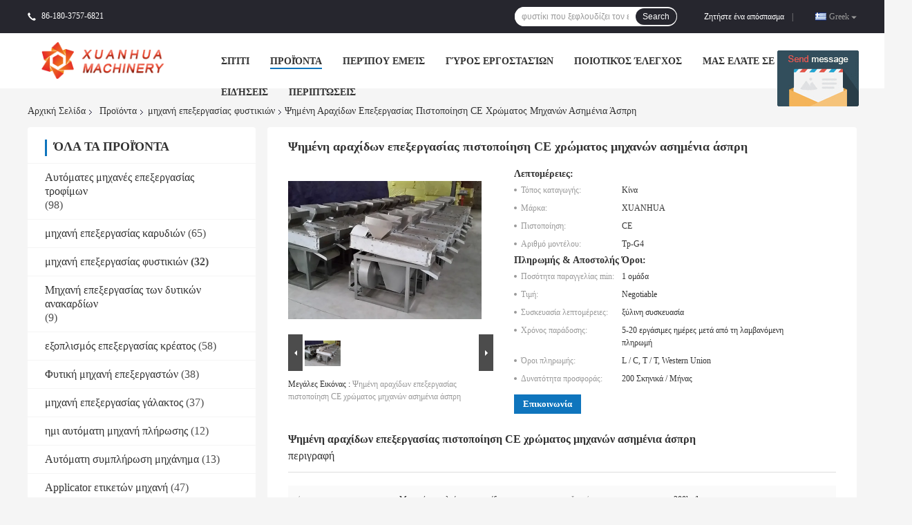

--- FILE ---
content_type: text/html
request_url: https://greek.automatic-foodprocessingmachines.com/sale-11764275-roasted-groundnut-processing-machine-silver-white-color-ce-certification.html
body_size: 25275
content:

<!DOCTYPE html>
<html>
<head>
	<meta charset="utf-8">
	<meta http-equiv="X-UA-Compatible" content="IE=edge">
	<meta name="viewport" content="width=device-width, initial-scale=1">
    <link rel="alternate" href="//m.automatic-foodprocessingmachines.com/sale-11764275-roasted-groundnut-processing-machine-silver-white-color-ce-certification.html" media="only screen and (max-width: 640px)" />
<script type="text/javascript">
/*<![CDATA[*/
var query_string = ["Products","Detail"];
var customtplcolor = 99701;
/*]]>*/
</script>
<title>Ψημένη αραχίδων επεξεργασίας πιστοποίηση CE χρώματος μηχανών ασημένια άσπρη</title>
    <meta name="keywords" content="roasted peanut peeling machine, peanut shelling equipment, μηχανή επεξεργασίας φυστικιών" />
    <meta name="description" content="υψηλή ποιότητα Ψημένη αραχίδων επεξεργασίας πιστοποίηση CE χρώματος μηχανών ασημένια άσπρη από την Κίνα, Ηγετική θέση της Κίνας roasted peanut peeling machine Προϊόν, με αυστηρό ποιοτικό έλεγχο peanut shelling equipment εργοστάσια, 404: Not Found peanut shelling equipment προϊόντα." />
				<link type='text/css' rel='stylesheet'
					  href=/photo/automatic-foodprocessingmachines/sitetpl/style/common.css?ver=1615865108 media='all'><script type="application/ld+json">{"@context":"http:\/\/schema.org\/","@type":"Product","name":"\u03a8\u03b7\u03bc\u03ad\u03bd\u03b7 \u03b1\u03c1\u03b1\u03c7\u03af\u03b4\u03c9\u03bd \u03b5\u03c0\u03b5\u03be\u03b5\u03c1\u03b3\u03b1\u03c3\u03af\u03b1\u03c2 \u03c0\u03b9\u03c3\u03c4\u03bf\u03c0\u03bf\u03af\u03b7\u03c3\u03b7 CE \u03c7\u03c1\u03ce\u03bc\u03b1\u03c4\u03bf\u03c2 \u03bc\u03b7\u03c7\u03b1\u03bd\u03ce\u03bd \u03b1\u03c3\u03b7\u03bc\u03ad\u03bd\u03b9\u03b1 \u03ac\u03c3\u03c0\u03c1\u03b7","image":"\/\/greek.automatic-foodprocessingmachines.com\/photo\/pl23198618-roasted_groundnut_processing_machine_silver_white_color_ce_certification.jpg","description":"\u03c5\u03c8\u03b7\u03bb\u03ae \u03c0\u03bf\u03b9\u03cc\u03c4\u03b7\u03c4\u03b1 \u03a8\u03b7\u03bc\u03ad\u03bd\u03b7 \u03b1\u03c1\u03b1\u03c7\u03af\u03b4\u03c9\u03bd \u03b5\u03c0\u03b5\u03be\u03b5\u03c1\u03b3\u03b1\u03c3\u03af\u03b1\u03c2 \u03c0\u03b9\u03c3\u03c4\u03bf\u03c0\u03bf\u03af\u03b7\u03c3\u03b7 CE \u03c7\u03c1\u03ce\u03bc\u03b1\u03c4\u03bf\u03c2 \u03bc\u03b7\u03c7\u03b1\u03bd\u03ce\u03bd \u03b1\u03c3\u03b7\u03bc\u03ad\u03bd\u03b9\u03b1 \u03ac\u03c3\u03c0\u03c1\u03b7 \u03b1\u03c0\u03cc \u03c4\u03b7\u03bd \u039a\u03af\u03bd\u03b1, \u0397\u03b3\u03b5\u03c4\u03b9\u03ba\u03ae \u03b8\u03ad\u03c3\u03b7 \u03c4\u03b7\u03c2 \u039a\u03af\u03bd\u03b1\u03c2 roasted peanut peeling machine \u03a0\u03c1\u03bf\u03ca\u03cc\u03bd, \u03bc\u03b5 \u03b1\u03c5\u03c3\u03c4\u03b7\u03c1\u03cc \u03c0\u03bf\u03b9\u03bf\u03c4\u03b9\u03ba\u03cc \u03ad\u03bb\u03b5\u03b3\u03c7\u03bf peanut shelling equipment \u03b5\u03c1\u03b3\u03bf\u03c3\u03c4\u03ac\u03c3\u03b9\u03b1, 404: Not Found peanut shelling equipment \u03c0\u03c1\u03bf\u03ca\u03cc\u03bd\u03c4\u03b1.","brand":"XUANHUA","model":"Tp-G4","sku":"Tp-G4","manufacturer":{"@type":"Organization","legalName":"Henan Xuanhua Imp. & Exp. Trading Co., Ltd.","address":{"@type":"PostalAddress","addressCountry":"China","addressLocality":"\u0394\u03c9\u03bc\u03ac\u03c4\u03b9\u03bf 1006, \u03c0\u03ac\u03c4\u03c9\u03bc\u03b1 10, \u03c6\u03c1\u03b1\u03b3\u03bc\u03cc\u03c2 \u0393, \u03c4\u03b5\u03c4\u03c1\u03ac\u03b3\u03c9\u03bd\u03bf \u03c0\u03cc\u03bb\u03b5\u03c9\u03bd, \u03b4\u03b9\u03b1\u03c4\u03bf\u03bc\u03ae \u03c4\u03bf\u03c5 \u03bd\u03cc\u03c4\u03b9\u03bf\u03c5 \u03c4\u03c1\u03af\u03c4\u03bf\u03c5 \u03b4\u03b1\u03c7\u03c4\u03c5\u03bb\u03b9\u03b4\u03b9\u03bf\u03cd Rd. & Lianyun Rd., Erqi Dist."}},"offers":[{"@type":"Offer","price":null,"priceCurrency":"USD"},{"@type":"AggregateOffer","offerCount":"1","lowPrice":"0.01","priceCurrency":"USD"}]}</script></head>
<body>
	<div id="floatAd" style="width:115px; z-index: 99999;position:absolute;right:40px;bottom:60px;
	height:245px;		">
		<form method="post"
		      onSubmit="return changeAction(this,'/contactnow.html');">
			<input type="hidden" name="pid" value="11764275"/>
			<input onclick="this.blur()" type="image"
			       src="/images/floatimage_5.gif"/>
		</form>

			</div>
<script>
var originProductInfo = '';
var originProductInfo = {"showproduct":1,"pid":"11764275","name":"\u03a8\u03b7\u03bc\u03ad\u03bd\u03b7 \u03b1\u03c1\u03b1\u03c7\u03af\u03b4\u03c9\u03bd \u03b5\u03c0\u03b5\u03be\u03b5\u03c1\u03b3\u03b1\u03c3\u03af\u03b1\u03c2 \u03c0\u03b9\u03c3\u03c4\u03bf\u03c0\u03bf\u03af\u03b7\u03c3\u03b7 CE \u03c7\u03c1\u03ce\u03bc\u03b1\u03c4\u03bf\u03c2 \u03bc\u03b7\u03c7\u03b1\u03bd\u03ce\u03bd \u03b1\u03c3\u03b7\u03bc\u03ad\u03bd\u03b9\u03b1 \u03ac\u03c3\u03c0\u03c1\u03b7","source_url":"\/sale-11764275-ce.html","picurl":"\/\/greek.automatic-foodprocessingmachines.com\/photo\/pd23198618-roasted_groundnut_processing_machine_silver_white_color_ce_certification.jpg","propertyDetail":[["\u03cc\u03bd\u03bf\u03bc\u03b1","\u039c\u03b7\u03c7\u03b1\u03bd\u03ae \u03b1\u03c0\u03bf\u03c6\u03bb\u03bf\u03af\u03c9\u03c3\u03b7\u03c2 \u03b1\u03c1\u03b1\u03c7\u03af\u03b4\u03c9\u03bd"],["\u0399\u03ba\u03b1\u03bd\u03cc\u03c4\u03b7\u03c4\u03b1\u03c2","200kg\/h"]],"company_name":null,"picurl_c":"\/\/greek.automatic-foodprocessingmachines.com\/photo\/pc23198618-roasted_groundnut_processing_machine_silver_white_color_ce_certification.jpg","username":"Amos","viewTime":"\u03a4\u03b5\u03bb\u03b5\u03c5\u03c4\u03b1\u03af\u03b1 \u0395\u03af\u03c3\u03bf\u03b4\u03bf\u03c2 : 0 \u03ce\u03c1\u03b5\u03c2 03 minuts \u03c0\u03c1\u03b9\u03bd","subject":"\u0391\u03c5\u03c4\u03cc \u03c0\u03bf\u03c5 \u03b5\u03af\u03bd\u03b1\u03b9 \u03b7 \u03c4\u03b9\u03bc\u03ae \u03ba\u03cc\u03c3\u03c4\u03bf\u03c5\u03c2-\u03b1\u03c3\u03c6\u03ac\u03bb\u03b5\u03b9\u03b1\u03c2-\u03bd\u03b1\u03cd\u03bb\u03bf\u03c5 \u03c3\u03b5 \u03a8\u03b7\u03bc\u03ad\u03bd\u03b7 \u03b1\u03c1\u03b1\u03c7\u03af\u03b4\u03c9\u03bd \u03b5\u03c0\u03b5\u03be\u03b5\u03c1\u03b3\u03b1\u03c3\u03af\u03b1\u03c2 \u03c0\u03b9\u03c3\u03c4\u03bf\u03c0\u03bf\u03af\u03b7\u03c3\u03b7 CE \u03c7\u03c1\u03ce\u03bc\u03b1\u03c4\u03bf\u03c2 \u03bc\u03b7\u03c7\u03b1\u03bd\u03ce\u03bd \u03b1\u03c3\u03b7\u03bc\u03ad\u03bd\u03b9\u03b1 \u03ac\u03c3\u03c0\u03c1\u03b7 \u03c3\u03b1\u03c2","countrycode":"US"};
var save_url = "/contactsave.html";
var update_url = "/updateinquiry.html";
var productInfo={};var defaulProductInfo={};var myDate=new Date();var curDate=myDate.getFullYear()+'-'+(parseInt(myDate.getMonth())+1)+'-'+myDate.getDate();var message='';var default_pop=1;var leaveMessageDialog=document.getElementsByClassName('leave-message-dialog')[0];var _$$=function(dom){return document.querySelectorAll(dom)};resInfo=originProductInfo;defaulProductInfo.pid=resInfo['pid'];defaulProductInfo.productName=resInfo['name'];defaulProductInfo.productInfo=resInfo['propertyDetail'];defaulProductInfo.productImg=resInfo['picurl_c'];defaulProductInfo.subject=resInfo['subject'];defaulProductInfo.productImgAlt=resInfo['name'];var message='Αγαπητός,\r\n'+"Ik ben geïnteresseerd"+' '+trim(resInfo['name'])+", θα μπορούσατε να μου στείλετε περισσότερες λεπτομέρειες όπως τύπος, μέγεθος, MOQ, υλικό κ.λπ."+'\r\n'+"Ευχαριστώ!"+'\r\n'+"Wachten op je antwoord.";var message_1='Αγαπητός,\r\n'+"Ik ben geïnteresseerd"+' '+trim(resInfo['name'])+", θα μπορούσατε να μου στείλετε περισσότερες λεπτομέρειες όπως τύπος, μέγεθος, MOQ, υλικό κ.λπ."+'\r\n'+"Ευχαριστώ!"+'\r\n'+"Wachten op je antwoord.";var message_2='Γεια,\r\n'+"Ψάχνω για"+' '+trim(resInfo['name'])+", στείλτε μου την τιμή, τις προδιαγραφές και την εικόνα."+'\r\n'+"Η γρήγορη απάντησή σας θα εκτιμηθεί ιδιαίτερα."+'\r\n'+"Μη διστάσετε να επικοινωνήσετε μαζί μου για περισσότερες πληροφορίες."+'\r\n'+"Ευχαριστώ πολύ.";var message_3='Γεια,\r\n'+trim(resInfo['name'])+' '+"ανταποκρίνεται στις προσδοκίες μου."+'\r\n'+"Δώστε μου την καλύτερη τιμή και μερικές άλλες πληροφορίες για το προϊόν."+'\r\n'+"Μη διστάσετε να επικοινωνήσετε μαζί μου μέσω του ταχυδρομείου μου."+'\r\n'+"Ευχαριστώ πολύ.";var message_4='Αγαπητός,\r\n'+"Ποια είναι η τιμή FOB στο δικό σας"+' '+trim(resInfo['name'])+'?\r\n'+"Ποιο είναι το πλησιέστερο όνομα θύρας;"+'\r\n'+"Απαντήστε μου το συντομότερο δυνατό, θα ήταν καλύτερα να μοιραστείτε περισσότερες πληροφορίες."+'\r\n'+"Χαιρετισμοί!";var message_5='Γεια σου,\r\n'+"Με ενδιαφέρει πολύ"+' '+trim(resInfo['name'])+'.\r\n'+"Παρακαλώ στείλτε μου τα στοιχεία του προϊόντος σας."+'\r\n'+"Ανυπομονώ για τη γρήγορη απάντησή σας."+'\r\n'+"Μη διστάσετε να επικοινωνήσετε μαζί μου μέσω ταχυδρομείου."+'\r\n'+"Χαιρετισμοί!";var message_6='Αγαπητός,\r\n'+"Δώστε μας πληροφορίες για το δικό σας"+' '+trim(resInfo['name'])+", όπως τύπος, μέγεθος, υλικό και φυσικά η καλύτερη τιμή."+'\r\n'+"Ανυπομονώ για τη γρήγορη απάντησή σας."+'\r\n'+"Σας ευχαριστούμε!";var message_7='Αγαπητός,\r\n'+"Μπορείτε να προμηθευτείτε"+' '+trim(resInfo['name'])+" για εμάς?"+'\r\n'+"Πρώτα θέλουμε τιμοκατάλογο και μερικές λεπτομέρειες προϊόντος."+'\r\n'+"Ελπίζω να λάβω απάντηση το συντομότερο δυνατόν και προσβλέπω στη συνεργασία."+'\r\n'+"Ευχαριστώ πολύ.";var message_8='γεια,\r\n'+"Ψάχνω για"+' '+trim(resInfo['name'])+", παρακαλώ δώστε μου πιο λεπτομερείς πληροφορίες για το προϊόν."+'\r\n'+"Ανυπομονώ για την απάντησή σου."+'\r\n'+"Σας ευχαριστούμε!";var message_9='Γεια,\r\n'+"Τα δικα σου"+' '+trim(resInfo['name'])+" πληροί τις απαιτήσεις μου πολύ καλά."+'\r\n'+"Παρακαλώ στείλτε μου την τιμή, τις προδιαγραφές και παρόμοιο μοντέλο θα είναι εντάξει."+'\r\n'+"Μη διστάσετε να συνομιλήσετε μαζί μου."+'\r\n'+"Ευχαριστώ!";var message_10='Αγαπητός,\r\n'+"Θέλω να μάθω περισσότερα για τις λεπτομέρειες και την αναφορά"+' '+trim(resInfo['name'])+'.\r\n'+"Μη διστάσετε να επικοινωνήσετε μαζί μου."+'\r\n'+"Χαιρετισμοί!";var r=getRandom(1,10);defaulProductInfo.message=eval("message_"+r);var g_inquirypopup=1;var mytAjax={post:function(url,data,fn){var xhr=new XMLHttpRequest();xhr.open("POST",url,true);xhr.setRequestHeader("Content-Type","application/x-www-form-urlencoded;charset=UTF-8");xhr.setRequestHeader("X-Requested-With","XMLHttpRequest");xhr.setRequestHeader('Content-Type','text/plain;charset=UTF-8');xhr.onreadystatechange=function(){if(xhr.readyState==4&&(xhr.status==200||xhr.status==304)){fn.call(this,xhr.responseText)}};xhr.send(data)}};window.onload=function(){leaveMessageDialog=document.getElementsByClassName('leave-message-dialog')[0];if(window.localStorage.recordDialogStatus=='undefined'||(window.localStorage.recordDialogStatus!='undefined'&&window.localStorage.recordDialogStatus!=curDate)){setTimeout(function(){if(g_inquirypopup){creatDialog(defaulProductInfo,1)}},6000)}};function trim(str){str=str.replace(/(^\s*)/g,"");return str.replace(/(\s*$)/g,"")};function getRandom(m,n){var num=Math.floor(Math.random()*(m-n)+n);return num};function strBtn(param){var starattextarea=document.getElementById("textareamessage").value.length;var email=document.getElementById("startEmail").value;var default_tip=document.querySelectorAll(".watermark_container").length;if(20<starattextarea&&starattextarea<3000){if(default_tip>0){document.getElementById("textareamessage1").parentNode.parentNode.nextElementSibling.style.display="none"}else{document.getElementById("textareamessage1").parentNode.nextElementSibling.style.display="none"}}else{if(default_tip>0){document.getElementById("textareamessage1").parentNode.parentNode.nextElementSibling.style.display="block"}else{document.getElementById("textareamessage1").parentNode.nextElementSibling.style.display="block"}return}var re=/^([a-zA-Z0-9_-])+@([a-zA-Z0-9_-])+\.([a-zA-Z0-9_-])+/i;if(!re.test(email)){document.getElementById("startEmail").nextElementSibling.style.display="block";return}else{document.getElementById("startEmail").nextElementSibling.style.display="none"}var subject=document.getElementById("pop_subject").value;var pid=document.getElementById("pop_pid").value;var message=document.getElementById("textareamessage").value;var sender_email=document.getElementById("startEmail").value;mytAjax.post(save_url,"pid="+pid+"&subject="+subject+"&email="+sender_email+"&message="+(message),function(res){var mes=JSON.parse(res);if(mes.status==200){var iid=mes.iid;document.getElementById("pop_iid").value=iid;if(typeof gtag_report_conversion==="function"){gtag_report_conversion()}}});for(var index=0;index<document.querySelectorAll(".dialog-content-pql").length;index++){document.querySelectorAll(".dialog-content-pql")[index].style.display="none"};document.getElementById("dialog-content-pql-id").style.display="block";};function twoBtnOk(param){var selectgender=document.getElementById("Mr").innerHTML;var iid=document.getElementById("pop_iid").value;var sendername=document.getElementById("idnamepql").value;var senderphone=document.getElementById("idphonepql").value;var sendercname=document.getElementById("idcompanypql").value;var gender=2;if(selectgender=='Mr.')gender=0;if(selectgender=='Mrs.')gender=1;mytAjax.post(update_url,"iid="+iid+"&gender="+gender+"&name="+(sendername)+"&tel="+(senderphone)+"&company="+(sendercname),function(res){});for(var index=0;index<document.querySelectorAll(".dialog-content-pql").length;index++){document.querySelectorAll(".dialog-content-pql")[index].style.display="none"};document.getElementById("dialog-content-pql-ok").style.display="block"};function handClidk(param){var starattextarea=document.getElementById("textareamessage1").value.length;var email=document.getElementById("startEmail1").value;var default_tip=document.querySelectorAll(".watermark_container").length;if(20<starattextarea&&starattextarea<3000){if(default_tip>0){document.getElementById("textareamessage1").parentNode.parentNode.nextElementSibling.style.display="none"}else{document.getElementById("textareamessage1").parentNode.nextElementSibling.style.display="none"}}else{if(default_tip>0){document.getElementById("textareamessage1").parentNode.parentNode.nextElementSibling.style.display="block"}else{document.getElementById("textareamessage1").parentNode.nextElementSibling.style.display="block"}return}var re=/^([a-zA-Z0-9_-])+@([a-zA-Z0-9_-])+\.([a-zA-Z0-9_-])+/i;if(!re.test(email)){document.getElementById("startEmail1").nextElementSibling.style.display="block";return}else{document.getElementById("startEmail1").nextElementSibling.style.display="none"}var subject=document.getElementById("pop_subject").value;var pid=document.getElementById("pop_pid").value;var message=document.getElementById("textareamessage1").value;var sender_email=document.getElementById("startEmail1").value;mytAjax.post(save_url,"pid="+pid+"&subject="+subject+"&email="+sender_email+"&message="+(message),function(res){var mes=JSON.parse(res);if(mes.status==200){var iid=mes.iid;document.getElementById("pop_iid").value=iid;if(typeof gtag_report_conversion==="function"){gtag_report_conversion()}}});for(var index=0;index<document.querySelectorAll(".dialog-content-pql").length;index++){document.querySelectorAll(".dialog-content-pql")[index].style.display="none"};document.getElementById("dialog-content-pql-id").style.display="block"};function handDialog(pdata){data=JSON.parse(pdata);productInfo.productName=data.productName;productInfo.productInfo=data.productInfo;productInfo.productImg=data.productImg;productInfo.subject=data.subject;var message='Αγαπητός,\r\n'+"Ik ben geïnteresseerd"+' '+trim(data.productName)+", θα μπορούσατε να μου στείλετε περισσότερες λεπτομέρειες όπως τύπος, μέγεθος, ποσότητα, υλικό κ.λπ."+'\r\n'+"Ευχαριστώ!"+'\r\n'+"Wachten op je antwoord.";var message='Αγαπητός,\r\n'+"Ik ben geïnteresseerd"+' '+trim(data.productName)+", θα μπορούσατε να μου στείλετε περισσότερες λεπτομέρειες όπως τύπος, μέγεθος, MOQ, υλικό κ.λπ."+'\r\n'+"Ευχαριστώ!"+'\r\n'+"Wachten op je antwoord.";var message_1='Αγαπητός,\r\n'+"Ik ben geïnteresseerd"+' '+trim(data.productName)+", θα μπορούσατε να μου στείλετε περισσότερες λεπτομέρειες όπως τύπος, μέγεθος, MOQ, υλικό κ.λπ."+'\r\n'+"Ευχαριστώ!"+'\r\n'+"Wachten op je antwoord.";var message_2='Γεια,\r\n'+"Ψάχνω για"+' '+trim(data.productName)+", στείλτε μου την τιμή, τις προδιαγραφές και την εικόνα."+'\r\n'+"Η γρήγορη απάντησή σας θα εκτιμηθεί ιδιαίτερα."+'\r\n'+"Μη διστάσετε να επικοινωνήσετε μαζί μου για περισσότερες πληροφορίες."+'\r\n'+"Ευχαριστώ πολύ.";var message_3='Γεια,\r\n'+trim(data.productName)+' '+"ανταποκρίνεται στις προσδοκίες μου."+'\r\n'+"Δώστε μου την καλύτερη τιμή και μερικές άλλες πληροφορίες για το προϊόν."+'\r\n'+"Μη διστάσετε να επικοινωνήσετε μαζί μου μέσω του ταχυδρομείου μου."+'\r\n'+"Ευχαριστώ πολύ.";var message_4='Αγαπητός,\r\n'+"Ποια είναι η τιμή FOB στο δικό σας"+' '+trim(data.productName)+'?\r\n'+"Ποιο είναι το πλησιέστερο όνομα θύρας;"+'\r\n'+"Απαντήστε μου το συντομότερο δυνατό, θα ήταν καλύτερα να μοιραστείτε περισσότερες πληροφορίες."+'\r\n'+"Χαιρετισμοί!";var message_5='Γεια σου,\r\n'+"Με ενδιαφέρει πολύ"+' '+trim(data.productName)+'.\r\n'+"Παρακαλώ στείλτε μου τα στοιχεία του προϊόντος σας."+'\r\n'+"Ανυπομονώ για τη γρήγορη απάντησή σας."+'\r\n'+"Μη διστάσετε να επικοινωνήσετε μαζί μου μέσω ταχυδρομείου."+'\r\n'+"Χαιρετισμοί!";var message_6='Αγαπητός,\r\n'+"Δώστε μας πληροφορίες για το δικό σας"+' '+trim(data.productName)+", όπως τύπος, μέγεθος, υλικό και φυσικά η καλύτερη τιμή."+'\r\n'+"Ανυπομονώ για τη γρήγορη απάντησή σας."+'\r\n'+"Σας ευχαριστούμε!";var message_7='Αγαπητός,\r\n'+"Μπορείτε να προμηθευτείτε"+' '+trim(data.productName)+" για εμάς?"+'\r\n'+"Πρώτα θέλουμε τιμοκατάλογο και μερικές λεπτομέρειες προϊόντος."+'\r\n'+"Ελπίζω να λάβω απάντηση το συντομότερο δυνατόν και προσβλέπω στη συνεργασία."+'\r\n'+"Ευχαριστώ πολύ.";var message_8='γεια,\r\n'+"Ψάχνω για"+' '+trim(data.productName)+", παρακαλώ δώστε μου πιο λεπτομερείς πληροφορίες για το προϊόν."+'\r\n'+"Ανυπομονώ για την απάντησή σου."+'\r\n'+"Σας ευχαριστούμε!";var message_9='Γεια,\r\n'+"Τα δικα σου"+' '+trim(data.productName)+" πληροί τις απαιτήσεις μου πολύ καλά."+'\r\n'+"Παρακαλώ στείλτε μου την τιμή, τις προδιαγραφές και παρόμοιο μοντέλο θα είναι εντάξει."+'\r\n'+"Μη διστάσετε να συνομιλήσετε μαζί μου."+'\r\n'+"Ευχαριστώ!";var message_10='Αγαπητός,\r\n'+"Θέλω να μάθω περισσότερα για τις λεπτομέρειες και την αναφορά"+' '+trim(data.productName)+'.\r\n'+"Μη διστάσετε να επικοινωνήσετε μαζί μου."+'\r\n'+"Χαιρετισμοί!";var r=getRandom(1,10);productInfo.message=eval("message_"+r);productInfo.pid=data.pid;creatDialog(productInfo,2)};function closepql(param){leaveMessageDialog.style.display='none'};function closepql2(param){for(var index=0;index<document.querySelectorAll(".dialog-content-pql").length;index++){document.querySelectorAll(".dialog-content-pql")[index].style.display="none"};document.getElementById("dialog-content-pql-ok").style.display="block"};function initProduct(productInfo,type){productInfo.productName=unescape(productInfo.productName);productInfo.message=unescape(productInfo.message);leaveMessageDialog=document.getElementsByClassName('leave-message-dialog')[0];leaveMessageDialog.style.display="block";_$$("#startEmail")[0].value="";_$$("#startEmail1")[0].value="";_$$("#idnamepql")[0].value="";_$$("#idphonepql")[0].value="";_$$("#idcompanypql")[0].value="";_$$("#pop_pid")[0].value=productInfo.pid;_$$("#pop_subject")[0].value=productInfo.subject;_$$("#textareamessage1")[0].value=productInfo.message;_$$("#textareamessage")[0].value=productInfo.message;_$$("#dialog-content-pql-id .titlep")[0].innerHTML=productInfo.productName;_$$("#dialog-content-pql-id img")[0].setAttribute("src",productInfo.productImg);_$$("#dialog-content-pql-id img")[0].setAttribute("alt",productInfo.productImgAlt);_$$("#dialog-content-pql-id-hand img")[0].setAttribute("src",productInfo.productImg);_$$("#dialog-content-pql-id-hand img")[0].setAttribute("alt",productInfo.productImgAlt);_$$("#dialog-content-pql-id-hand .titlep")[0].innerHTML=productInfo.productName;if(productInfo.productInfo.length>0){var ul2,ul;ul=document.createElement("ul");for(var index=0;index<productInfo.productInfo.length;index++){var el=productInfo.productInfo[index];var li=document.createElement("li");var span1=document.createElement("span");span1.innerHTML=el[0]+":";var span2=document.createElement("span");span2.innerHTML=el[1];li.appendChild(span1);li.appendChild(span2);ul.appendChild(li)}ul2=ul.cloneNode(true);if(type===1){_$$("#dialog-content-pql-id .left")[0].replaceChild(ul,_$$("#dialog-content-pql-id .left ul")[0])}else{_$$("#dialog-content-pql-id-hand .left")[0].replaceChild(ul2,_$$("#dialog-content-pql-id-hand .left ul")[0]);_$$("#dialog-content-pql-id .left")[0].replaceChild(ul,_$$("#dialog-content-pql-id .left ul")[0])}};for(var index=0;index<_$$("#dialog-content-pql-id .right ul li").length;index++){_$$("#dialog-content-pql-id .right ul li")[index].addEventListener("click",function(params){_$$("#dialog-content-pql-id .right #Mr")[0].innerHTML=this.innerHTML},false)}};function closeInquiryCreateDialog(){document.getElementById("xuanpan_dialog_box_pql").style.display="none"};function showInquiryCreateDialog(){document.getElementById("xuanpan_dialog_box_pql").style.display="block"};function submitPopInquiry(){var message=document.getElementById("inquiry_message").value;var email=document.getElementById("inquiry_email").value;var subject=defaulProductInfo.subject;var pid=defaulProductInfo.pid;if(email===undefined){showInquiryCreateDialog();document.getElementById("inquiry_email").style.border="1px solid red";return false};if(message===undefined){showInquiryCreateDialog();document.getElementById("inquiry_message").style.border="1px solid red";return false};if(email.search(/^\w+((-\w+)|(\.\w+))*\@[A-Za-z0-9]+((\.|-)[A-Za-z0-9]+)*\.[A-Za-z0-9]+$/)==-1){document.getElementById("inquiry_email").style.border="1px solid red";showInquiryCreateDialog();return false}else{document.getElementById("inquiry_email").style.border=""};if(message.length<=5){showInquiryCreateDialog();document.getElementById("inquiry_message").style.border="1px solid red";return false}else{document.getElementById("inquiry_message").style.border=""};mytAjax.post(save_url,"pid="+pid+"&subject="+subject+"&email="+email+"&message="+(message),function(res){var mes=JSON.parse(res);if(mes.status==200){var iid=mes.iid;document.getElementById("pop_iid").value=iid}});initProduct(defaulProductInfo);for(var index=0;index<document.querySelectorAll(".dialog-content-pql").length;index++){document.querySelectorAll(".dialog-content-pql")[index].style.display="none"};document.getElementById("dialog-content-pql-id").style.display="block"};function submitPopInquiryByParam(email_id,message_id,check_sort,name_id,phone_id){if(typeof(check_sort)=='undefined'){check_sort=0}var message=document.getElementById(message_id).value;var email=document.getElementById(email_id).value;if(typeof(name_id)!=='undefined'&&name_id!=""){var name=document.getElementById(name_id).value}if(typeof(phone_id)!=='undefined'&&phone_id!=""){var phone=document.getElementById(phone_id).value}var subject=defaulProductInfo.subject;var pid=defaulProductInfo.pid;if(check_sort==0){if(email===undefined){showInquiryCreateDialog();document.getElementById(email_id).style.border="1px solid red";return false};if(message===undefined){showInquiryCreateDialog();document.getElementById(message_id).style.border="1px solid red";return false};if(email.search(/^\w+((-\w+)|(\.\w+))*\@[A-Za-z0-9]+((\.|-)[A-Za-z0-9]+)*\.[A-Za-z0-9]+$/)==-1){document.getElementById(email_id).style.border="1px solid red";showInquiryCreateDialog();return false}else{document.getElementById(email_id).style.border=""};if(message.length<=5){showInquiryCreateDialog();document.getElementById(message_id).style.border="1px solid red";return false}else{document.getElementById(message_id).style.border=""}}else{if(message===undefined){showInquiryCreateDialog();document.getElementById(message_id).style.border="1px solid red";return false};if(email===undefined){showInquiryCreateDialog();document.getElementById(email_id).style.border="1px solid red";return false};if(message.length<=5){showInquiryCreateDialog();document.getElementById(message_id).style.border="1px solid red";return false}else{document.getElementById(message_id).style.border=""};if(email.search(/^\w+((-\w+)|(\.\w+))*\@[A-Za-z0-9]+((\.|-)[A-Za-z0-9]+)*\.[A-Za-z0-9]+$/)==-1){document.getElementById(email_id).style.border="1px solid red";showInquiryCreateDialog();return false}else{document.getElementById(email_id).style.border=""}};var productsku="";if($("#product_sku").length>0){productsku=$("#product_sku").html()}mytAjax.post(save_url,"pid="+pid+"&subject="+subject+"&email="+email+"&message="+message+"&messagesku="+encodeURI(productsku),function(res){var mes=JSON.parse(res);if(mes.status==200){var iid=mes.iid;document.getElementById("pop_iid").value=iid;if(typeof gtag_report_conversion==="function"){gtag_report_conversion()}}});initProduct(defaulProductInfo);if(name!==undefined&&name!=""){_$$("#idnamepql")[0].value=name}if(phone!==undefined&&phone!=""){_$$("#idphonepql")[0].value=phone}for(var index=0;index<document.querySelectorAll(".dialog-content-pql").length;index++){document.querySelectorAll(".dialog-content-pql")[index].style.display="none"};document.getElementById("dialog-content-pql-id").style.display="block"};function creatDialog(productInfo,type){if(type==1){if(default_pop!=1){return false}window.localStorage.recordDialogStatus=curDate}else{default_pop=0}initProduct(productInfo,type);if(type===1){for(var index=0;index<document.querySelectorAll(".dialog-content-pql").length;index++){document.querySelectorAll(".dialog-content-pql")[index].style.display="none"};document.getElementById("dialog-content-pql").style.display="block"}else{for(var index=0;index<document.querySelectorAll(".dialog-content-pql").length;index++){document.querySelectorAll(".dialog-content-pql")[index].style.display="none"};document.getElementById("dialog-content-pql-id-hand").style.display="block"}}
</script>
<div class="leave-message-dialog" style="display: none">

<div class="dialog-content-pql" id="dialog-content-pql" style="display: none">
    <span class="close" onclick="closepql()"></span>
    <div class="title">
        <p class="firstp-pql">Αφήστε ένα μήνυμα</p>
        <p class="lastp-pql">We bellen je snel terug!</p>
    </div>
    <div class="form">
        <div class="textarea">
            <textarea style='font-family: robot;'  name="" id="textareamessage" cols="30" rows="10" style="margin-bottom:14px;width:100%"
                placeholder=""></textarea>
        </div>
        <p class="error-pql"> <span class="icon-pql"><img src="/images/error.png" alt=""></span> Το μήνυμά σας πρέπει να αποτελείται από 20-3.000 χαρακτήρες!</p>
        <input id="startEmail" type="text" placeholder="Συμπληρώστε το email σας" onkeydown="if(event.keyCode === 13){ strBtn();}">
        <p class="error-pql"><span class="icon-pql"><img src="/images/error.png" alt=""></span> Παρακαλούμε ελέγξτε το email σας! </p>
        <div class="operations">
            <div class='btn' id="submitStart" type="submit" onclick="strBtn()">υποβολή</div>
        </div>
    </div>
</div>
<div class="dialog-content-pql dialog-content-pql-id" id="dialog-content-pql-id" style="display:none">
        <span class="close" onclick="closepql2()"></span>
    <div class="left">
        <div class="img"><img></div>
        <p class="titlep"></p>
        <ul> </ul>
    </div>
    <div class="right">
                <p class="title">Περισσότερες πληροφορίες διευκολύνουν την καλύτερη επικοινωνία.</p>
                <div style="position: relative;">
            <div class="mr"> <span id="Mr">Ο κ.</span>
                <ul>
                    <li>Ο κ.</li>
                    <li>Κα</li>
                </ul>
            </div>
            <input style="text-indent: 80px;" type="text" id="idnamepql" placeholder="Input your name">
        </div>
        <input type="text" id="idphonepql" placeholder="Τηλεφωνικό νούμερο">
        <input type="text" id="idcompanypql" placeholder="επιχείρηση" onkeydown="if(event.keyCode === 13){ twoBtnOk();}">
        <div class="btn" id="twoBtnOk" onclick="twoBtnOk()">Εντάξει</div>
    </div>
</div>

<div class="dialog-content-pql dialog-content-pql-ok" id="dialog-content-pql-ok" style="display:none">
        <span class="close" onclick="closepql()"></span>
    <div class="duihaook"></div>
        <p class="title">Υποβλήθηκε με επιτυχία!</p>
        <p class="p1" style="text-align: center; font-size: 18px; margin-top: 14px;">We bellen je snel terug!</p>
    <div class="btn" onclick="closepql()" id="endOk" style="margin: 0 auto;margin-top: 50px;">Εντάξει</div>
</div>
<div class="dialog-content-pql dialog-content-pql-id dialog-content-pql-id-hand" id="dialog-content-pql-id-hand"
    style="display:none">
     <input type="hidden" name="pop_pid" id="pop_pid" value="0">
     <input type="hidden" name="pop_subject" id="pop_subject" value="">
     <input type="hidden" name="pop_iid" id="pop_iid" value="0">
        <span class="close" onclick="closepql()"></span>
    <div class="left">
        <div class="img"><img></div>
        <p class="titlep"></p>
        <ul> </ul>
    </div>
    <div class="right" style="float:right">
                <div class="title">
            <p class="firstp-pql">Αφήστε ένα μήνυμα</p>
            <p class="lastp-pql">We bellen je snel terug!</p>
        </div>
                <div class="form">
            <div class="textarea">
                <textarea style='font-family: robot;' name="" id="textareamessage1" cols="30" rows="10"
                    placeholder=""></textarea>
            </div>
            <p class="error-pql"> <span class="icon-pql"><img src="/images/error.png" alt=""></span> Το μήνυμά σας πρέπει να αποτελείται από 20-3.000 χαρακτήρες!</p>
            <input id="startEmail1" type="text" placeholder="Συμπληρώστε το email σας" onkeydown="if(event.keyCode === 13){ handClidk();}">
            <p class="error-pql"><span class="icon-pql"><img src="/images/error.png" alt=""></span> Παρακαλούμε ελέγξτε το email σας!</p>
            <div class="operations">
                <div class='btn' id="submitStart1" type="submit" onclick="handClidk()">υποβολή</div>
            </div>
        </div>
    </div>
</div>
</div>
<div id="xuanpan_dialog_box_pql" class="xuanpan_dialog_box_pql"
    style="display:none;background:rgba(0,0,0,.6);width:100%;height:100%;position: fixed;top:0;left:0;z-index: 999999;">
    <div class="box_pql"
      style="width:526px;height:206px;background:rgba(255,255,255,1);opacity:1;border-radius:4px;position: absolute;left: 50%;top: 50%;transform: translate(-50%,-50%);">
      <div onclick="closeInquiryCreateDialog()" class="close close_create_dialog"
        style="cursor: pointer;height:42px;width:40px;float:right;padding-top: 16px;"><span
          style="display: inline-block;width: 25px;height: 2px;background: rgb(114, 114, 114);transform: rotate(45deg); "><span
            style="display: block;width: 25px;height: 2px;background: rgb(114, 114, 114);transform: rotate(-90deg); "></span></span>
      </div>
      <div
        style="height: 72px; overflow: hidden; text-overflow: ellipsis; display:-webkit-box;-ebkit-line-clamp: 3;-ebkit-box-orient: vertical; margin-top: 58px; padding: 0 84px; font-size: 18px; color: rgba(51, 51, 51, 1); text-align: center; ">
        Αφήστε το σωστό email και τις λεπτομερείς απαιτήσεις σας.</div>
      <div onclick="closeInquiryCreateDialog()" class="close_create_dialog"
        style="width: 139px; height: 36px; background: rgba(253, 119, 34, 1); border-radius: 4px; margin: 16px auto; color: rgba(255, 255, 255, 1); font-size: 18px; line-height: 36px; text-align: center;">
        Εντάξει</div>
    </div>
</div><div class="f_header_menu_pic_search_2">
    <div class="top_bg">
        <div class="top">

            <div class="phone" style="display:none">
                <span class="glyphicon glyphicon-earphone"></span>
                <span id="hourZone"></span>
            </div>

            <!--language-->
                            <div class="top_language">
                    <div class="lan_wrap">
                        <ul class="user">
                            <li class="select_language_wrap">
                                                                <span class="selected">
                                <a id="tranimg" href="javascript:void(0)"
                                   rel="nofollow"
                                   class="greek">
                                    Greek                                    <span class="arrow"></span>
                                </a>
                            </span>
                                <dl id="p_l" class="select_language">
                                                                            <dt class="english">
                                                                                        <a title="" href="http://www.automatic-foodprocessingmachines.com/sale-11764275-roasted-groundnut-processing-machine-silver-white-color-ce-certification.html">English</a>                                        </dt>
                                                                            <dt class="french">
                                                                                        <a title="" href="http://french.automatic-foodprocessingmachines.com/sale-11764275-roasted-groundnut-processing-machine-silver-white-color-ce-certification.html">French</a>                                        </dt>
                                                                            <dt class="german">
                                                                                        <a title="" href="http://german.automatic-foodprocessingmachines.com/sale-11764275-roasted-groundnut-processing-machine-silver-white-color-ce-certification.html">German</a>                                        </dt>
                                                                            <dt class="italian">
                                                                                        <a title="" href="http://italian.automatic-foodprocessingmachines.com/sale-11764275-roasted-groundnut-processing-machine-silver-white-color-ce-certification.html">Italian</a>                                        </dt>
                                                                            <dt class="russian">
                                                                                        <a title="" href="http://russian.automatic-foodprocessingmachines.com/sale-11764275-roasted-groundnut-processing-machine-silver-white-color-ce-certification.html">Russian</a>                                        </dt>
                                                                            <dt class="spanish">
                                                                                        <a title="" href="http://spanish.automatic-foodprocessingmachines.com/sale-11764275-roasted-groundnut-processing-machine-silver-white-color-ce-certification.html">Spanish</a>                                        </dt>
                                                                            <dt class="portuguese">
                                                                                        <a title="" href="http://portuguese.automatic-foodprocessingmachines.com/sale-11764275-roasted-groundnut-processing-machine-silver-white-color-ce-certification.html">Portuguese</a>                                        </dt>
                                                                            <dt class="dutch">
                                                                                        <a title="" href="http://dutch.automatic-foodprocessingmachines.com/sale-11764275-roasted-groundnut-processing-machine-silver-white-color-ce-certification.html">Dutch</a>                                        </dt>
                                                                            <dt class="greek">
                                                                                        <a title="" href="http://greek.automatic-foodprocessingmachines.com/sale-11764275-roasted-groundnut-processing-machine-silver-white-color-ce-certification.html">Greek</a>                                        </dt>
                                                                            <dt class="japanese">
                                                                                        <a title="" href="http://japanese.automatic-foodprocessingmachines.com/sale-11764275-roasted-groundnut-processing-machine-silver-white-color-ce-certification.html">Japanese</a>                                        </dt>
                                                                            <dt class="korean">
                                                                                        <a title="" href="http://korean.automatic-foodprocessingmachines.com/sale-11764275-roasted-groundnut-processing-machine-silver-white-color-ce-certification.html">Korean</a>                                        </dt>
                                                                            <dt class="arabic">
                                                                                        <a title="" href="http://arabic.automatic-foodprocessingmachines.com/sale-11764275-roasted-groundnut-processing-machine-silver-white-color-ce-certification.html">Arabic</a>                                        </dt>
                                                                            <dt class="turkish">
                                                                                        <a title="" href="http://turkish.automatic-foodprocessingmachines.com/sale-11764275-roasted-groundnut-processing-machine-silver-white-color-ce-certification.html">Turkish</a>                                        </dt>
                                                                            <dt class="bengali">
                                                                                        <a title="" href="http://bengali.automatic-foodprocessingmachines.com/sale-11764275-roasted-groundnut-processing-machine-silver-white-color-ce-certification.html">Bengali</a>                                        </dt>
                                                                    </dl>
                            </li>
                        </ul>
                        <div class="clearfix"></div>
                    </div>
                </div>
                        <!--inquiry-->
            <div class="top_link"><a target="_blank" rel="nofollow" title="" href="/contactnow.html">Ζητήστε ένα απόσπασμα</a>                |
            </div>

            <div class="header-search">
                <form action="" method="POST" onsubmit="return requestWidget(this,'');">
                    <input autocomplete="off" disableautocomplete="" type="text" name="keyword"
                           id = "f_header_menu_pic_search_2_input"
                           value="">
                    <button type="submit" name="submit">Search</button>
                </form>
            </div>
            <div class="clearfix"></div>
        </div>
    </div>


    <!--菜单-->
    <div class="menu_bor">
        <div class="menu">
            <div class="logo"><a title="" href="//greek.automatic-foodprocessingmachines.com"><img onerror="$(this).parent().hide();" src="/logo.gif" alt="" /></a></div>
            <ul class="menu_list">
                                <li id="headHome" >
                <a target="_self" title="" href="/">Σπίτι</a>                </li>
                                <li id="productLi" class="nav">
                <a target="_self" title="" href="/products.html">Προϊόντα</a>                </li>
                                <li id="headAboutUs" >
                <a target="_self" title="" href="/aboutus.html">Περίπου εμείς</a>                </li>
                                <li id="headFactorytour" >
                <a target="_self" title="" href="/factory.html">Γύρος εργοστασίων</a>                </li>
                                <li id="headQualityControl" >
                <a target="_self" title="" href="/quality.html">Ποιοτικός έλεγχος</a>                </li>
                                <li id="headContactUs" >
                <a target="_self" title="" href="/contactus.html">Μας ελάτε σε επαφή με</a>                </li>
                                <li id="headNewsList" >
                <a target="_self" title="" href="/news.html">Ειδήσεις</a>                </li>
                                <li id="headCasesList" >
                <a target="_self" title="" href="/cases.html">Περιπτώσεις</a>                </li>
                                                                <div class="clearfix"></div>
            </ul>
        </div>
    </div>

</div>

<!--tag word-->

<script>
        var arr = ["\u03ba\u03bf\u03c7\u03cd\u03bb\u03b9 \u03b1\u03c1\u03b1\u03c7\u03af\u03b4\u03c9\u03bd \u03c0\u03bf\u03c5 \u03b1\u03c6\u03b1\u03b9\u03c1\u03b5\u03af \u03c4\u03b7 \u03bc\u03b7\u03c7\u03b1\u03bd\u03ae","\u03a8\u03b7\u03bc\u03ad\u03bd\u03b7 \u03bc\u03b7\u03c7\u03b1\u03bd\u03ae \u03b1\u03c0\u03bf\u03c6\u03bb\u03bf\u03af\u03c9\u03c3\u03b7\u03c2 \u03c6\u03c5\u03c3\u03c4\u03b9\u03ba\u03b9\u03ce\u03bd","\u03c6\u03c5\u03c3\u03c4\u03af\u03ba\u03b9 \u03c0\u03bf\u03c5 \u03be\u03b5\u03c6\u03bb\u03bf\u03c5\u03b4\u03af\u03b6\u03b5\u03b9 \u03c4\u03bf\u03bd \u03b5\u03be\u03bf\u03c0\u03bb\u03b9\u03c3\u03bc\u03cc"];
    var index = Math.floor((Math.random()*arr.length));
    document.getElementById("f_header_menu_pic_search_2_input").setAttribute("placeholder",arr[index]);
</script>


    <script>
        var show_f_header_main_dealZoneHour = true;
    </script>

<script>
    if (window.addEventListener) {
        window.addEventListener("load", function () {
            f_headmenucur();
            if ((typeof (show_f_header_main_dealZoneHour) != "undefined") && show_f_header_main_dealZoneHour) {
                f_header_main_dealZoneHour(
                    "00",
                    "9",
                    "00",
                    "18",
                    "86-371-5563-6890",
                    "86-180-3757-6821");
            }
        }, false);
    } else {
        window.attachEvent("onload", function () {
            f_headmenucur();
            if ((typeof (show_f_header_main_dealZoneHour) != "undefined") && show_f_header_main_dealZoneHour) {
                f_header_main_dealZoneHour(
                    "00",
                    "9",
                    "00",
                    "18",
                    "86-371-5563-6890",
                    "86-180-3757-6821");
            }
        });
    }
</script><div class="cont_main_box cont_main_box5">
    <div class="cont_main_box_inner">
        <div class="f_header_breadcrumb_2">
    <a title="" href="/">Αρχική Σελίδα</a>    <a title="μηχανή επεξεργασίας φυστικιών" href="/products.html">Προϊόντα</a><a title="μηχανή επεξεργασίας φυστικιών" href="/supplier-339615-peanut-processing-machine">μηχανή επεξεργασίας φυστικιών</a><h1 class="index-bread" >Ψημένη αραχίδων επεξεργασίας πιστοποίηση CE χρώματος μηχανών ασημένια άσπρη</h1></div>
  
        <div class="cont_main_n">
            <div class="cont_main_n_inner">
                <div class="n_menu_list_2">
    <div class="main_title"><span class="main_con">Όλα τα Προϊόντα</span></div>
            <div class="item ">
            <strong>
                                    <h2>                

                <!--产品首页-->
                                    <a title="Αυτόματες μηχανές επεξεργασίας τροφίμων" href="/supplier-345737-automatic-food-processing-machines">Αυτόματες μηχανές επεξεργασίας τροφίμων</a>
                
                                    </h2>                                                    <span class="num">(98)</span>
                            </strong>
        </div>
            <div class="item ">
            <strong>
                                    <h2>                

                <!--产品首页-->
                                    <a title="μηχανή επεξεργασίας καρυδιών" href="/supplier-339618-nut-processing-machine">μηχανή επεξεργασίας καρυδιών</a>
                
                                    </h2>                                                    <span class="num">(65)</span>
                            </strong>
        </div>
            <div class="item active">
            <strong>
                                    <h2>                

                <!--产品首页-->
                                    <a title="μηχανή επεξεργασίας φυστικιών" href="/supplier-339615-peanut-processing-machine">μηχανή επεξεργασίας φυστικιών</a>
                
                                    </h2>                                                    <span class="num">(32)</span>
                            </strong>
        </div>
            <div class="item ">
            <strong>
                                    <h2>                

                <!--产品首页-->
                                    <a title="Μηχανή επεξεργασίας των δυτικών ανακαρδίων" href="/supplier-339616-cashew-processing-machine">Μηχανή επεξεργασίας των δυτικών ανακαρδίων</a>
                
                                    </h2>                                                    <span class="num">(9)</span>
                            </strong>
        </div>
            <div class="item ">
            <strong>
                                    <h2>                

                <!--产品首页-->
                                    <a title="εξοπλισμός επεξεργασίας κρέατος" href="/supplier-339614-meat-processing-equipment">εξοπλισμός επεξεργασίας κρέατος</a>
                
                                    </h2>                                                    <span class="num">(58)</span>
                            </strong>
        </div>
            <div class="item ">
            <strong>
                                    <h2>                

                <!--产品首页-->
                                    <a title="Φυτική μηχανή επεξεργαστών" href="/supplier-339620-vegetable-processor-machine">Φυτική μηχανή επεξεργαστών</a>
                
                                    </h2>                                                    <span class="num">(38)</span>
                            </strong>
        </div>
            <div class="item ">
            <strong>
                                    <h2>                

                <!--产品首页-->
                                    <a title="μηχανή επεξεργασίας γάλακτος" href="/supplier-339621-milk-processing-machine">μηχανή επεξεργασίας γάλακτος</a>
                
                                    </h2>                                                    <span class="num">(37)</span>
                            </strong>
        </div>
            <div class="item ">
            <strong>
                                    <h2>                

                <!--产品首页-->
                                    <a title="ημι αυτόματη μηχανή πλήρωσης" href="/supplier-345738-semi-automatic-filling-machine">ημι αυτόματη μηχανή πλήρωσης</a>
                
                                    </h2>                                                    <span class="num">(12)</span>
                            </strong>
        </div>
            <div class="item ">
            <strong>
                                    <h2>                

                <!--产品首页-->
                                    <a title="Αυτόματη συμπλήρωση μηχάνημα" href="/supplier-339623-automatic-filling-machine">Αυτόματη συμπλήρωση μηχάνημα</a>
                
                                    </h2>                                                    <span class="num">(13)</span>
                            </strong>
        </div>
            <div class="item ">
            <strong>
                                    <h2>                

                <!--产品首页-->
                                    <a title="Applicator ετικετών μηχανή" href="/supplier-339624-label-applicator-machine">Applicator ετικετών μηχανή</a>
                
                                    </h2>                                                    <span class="num">(47)</span>
                            </strong>
        </div>
            <div class="item ">
            <strong>
                                    <h2>                

                <!--产品首页-->
                                    <a title="σφραγίζοντας εξοπλισμός συσκευασίας τροφίμων" href="/supplier-339608-food-packaging-sealing-equipment">σφραγίζοντας εξοπλισμός συσκευασίας τροφίμων</a>
                
                                    </h2>                                                    <span class="num">(26)</span>
                            </strong>
        </div>
            <div class="item ">
            <strong>
                                    <h2>                

                <!--产品首页-->
                                    <a title="Αυτόματη μηχανή ζυμαρικών" href="/supplier-339619-automatic-pasta-machine">Αυτόματη μηχανή ζυμαρικών</a>
                
                                    </h2>                                                    <span class="num">(32)</span>
                            </strong>
        </div>
            <div class="item ">
            <strong>
                                    <h2>                

                <!--产品首页-->
                                    <a title="Εμπορικός εξοπλισμός μελισσοκομίας" href="/supplier-339622-commercial-beekeeping-equipment">Εμπορικός εξοπλισμός μελισσοκομίας</a>
                
                                    </h2>                                                    <span class="num">(10)</span>
                            </strong>
        </div>
    </div>                

                                <div class="n_message_list">
            <div class="main_title"><strong class="main_con">Αναθεωρήσεις πελατών</strong></div>
                <div class="message_detail " >
            <div class="con">
                Μια πολύ μηχανή καλής ποιότητας. Η υπηρεσία της Μαρίας Chen είναι επίσης πολύ καλή, σας ευχαριστεί.                 
            </div>
            <p class="writer">
                —— Azizbek Ozbekov, Νότια Κορέα            </p>
        </div>
            <div class="message_detail " >
            <div class="con">
                Σας ευχαριστώ για το ζεστό καλωσόρισμα. Η συναλλαγή ήταν επιτυχής. Εκφράστε την παράδοση.                 
            </div>
            <p class="writer">
                —— Marcin Pawelec, Πολωνία            </p>
        </div>
            <div class="message_detail " >
            <div class="con">
                Αυτό είναι η πρώτη γραμμή μας μέσω του google και έχει μια πολύ ικανοποιημένη εμπειρία.                 
            </div>
            <p class="writer">
                —— Khalid mehmood, Πακιστάν            </p>
        </div>
            <div class="message_detail " >
            <div class="con">
                Ήταν μεγάλο να συνδεθεί με Henan Xuanhua για το ποιοτικό προϊόν στη λογική τιμή.                 
            </div>
            <p class="writer">
                —— Suresh Sapkota, Νεπάλ            </p>
        </div>
            <div class="message_detail " >
            <div class="con">
                Συσκευασμένα καλά, τα προϊόντα λαμβανόμενα είναι πολύ καλά και έχουν χρησιμοποιηθεί.                 
            </div>
            <p class="writer">
                —— Sergey Bilyachenko, Ουκρανία            </p>
        </div>
            <div class="message_detail " >
            <div class="con">
                Υψηλός - ποιότητα και ανέξοδος!                 
            </div>
            <p class="writer">
                —— Letitia Mora, Αμερική            </p>
        </div>
            <div class="message_detail " >
            <div class="con">
                Πολύ καλές επικοινωνίες με αυτόν τον προμηθευτή. Το προϊόν έφθασε όπως συμφωνείται και στην καλή διαταγή. Θα σύστηνε λεπτομερώς ως προμηθευτής.                 
            </div>
            <p class="writer">
                —— Λογαριασμός του Μπιλ, Ηνωμένο Βασίλειο            </p>
        </div>
            <div class="message_detail " >
            <div class="con">
                Ικανοποιώ με την υπηρεσία και τη μηχανή σας.                 
            </div>
            <p class="writer">
                —— Βίκτωρ Heidt, Γερμανία            </p>
        </div>
            <div class="message_detail last_message" >
            <div class="con">
                Η μηχανή λειτουργεί μεγάλο!                 
            </div>
            <p class="writer">
                —— Mclaughlin της Cheryl, Καναδάς            </p>
        </div>
    </div>


                <div class="n_contact_box_2">
    <dl class="l_msy">
        <dd>Είμαι Online Chat Now</dd>
    </dl>
    <div class="social-c">
                    			<a href="mailto:saler08@xuanhua68.com" title="Henan Xuanhua Imp. & Exp. Trading Co., Ltd. email"><i class="icon iconfont icon-youjian icon-2"></i></a>
                    			<a href="https://api.whatsapp.com/send?phone=8618037576821" title="Henan Xuanhua Imp. & Exp. Trading Co., Ltd. whatsapp"><i class="icon iconfont icon-WhatsAPP icon-2"></i></a>
                    			<a href="skype:amanda88981?call" title="Henan Xuanhua Imp. & Exp. Trading Co., Ltd. skype"><i class="icon iconfont icon-skype icon-1"></i></a>
                    			<a href="/contactus.html#37933" title="Henan Xuanhua Imp. & Exp. Trading Co., Ltd. tel"><i class="icon iconfont icon-tel icon-3"></i></a>
        	</div>
    <div class="btn-wrap">
                <form
            onSubmit="return changeAction(this,'/contactnow.html');"
            method="POST" target="_blank">
            <input type="hidden" name="pid" value="0"/>
            <input type="submit" name="submit" value="Επικοινωνία" class="btn submit_btn" style="background:#ff771c url(/images/css-sprite.png) -255px -213px;color:#fff;border-radius:2px;padding:2px 18px 2px 40px;width:auto;height:2em;">
        </form>
            </div>
</div>
<script>
    function n_contact_box_ready() {
        if (typeof(changeAction) == "undefined") {
            changeAction = function (formname, url) {
                formname.action = url;
            }
        }
    }
    if(window.addEventListener){
        window.addEventListener("load",n_contact_box_ready,false);
    }
    else{
        window.attachEvent("onload",n_contact_box_ready);
    }
</script>

            </div>
        </div>
        <div class="cont_main_no">
            <div class="cont_main_no_inner">
                
<script>
    var Speed_1 = 10;
    var Space_1 = 20;
    var PageWidth_1 = 69 * 4;
    var interval_1 = 5000;
    var fill_1 = 0;
    var MoveLock_1 = false;
    var MoveTimeObj_1;
    var MoveWay_1 = "right";
    var Comp_1 = 0;
    var AutoPlayObj_1 = null;
    function GetObj(objName) {
        if (document.getElementById) {
            return eval('document.getElementById("' + objName + '")')
        } else {
            return eval("document.all." + objName)
        }
    }
    function AutoPlay_1() {
        clearInterval(AutoPlayObj_1);
        AutoPlayObj_1 = setInterval("ISL_GoDown_1();ISL_StopDown_1();", interval_1)
    }
    function ISL_GoUp_1(count) {
        if (MoveLock_1) {
            return
        }
        clearInterval(AutoPlayObj_1);
        MoveLock_1 = true;
        MoveWay_1 = "left";
        if (count > 3) {
            MoveTimeObj_1 = setInterval("ISL_ScrUp_1();", Speed_1)
        }
    }
    function ISL_StopUp_1() {
        if (MoveWay_1 == "right") {
            return
        }
        clearInterval(MoveTimeObj_1);
        if ((GetObj("ISL_Cont_1").scrollLeft - fill_1) % PageWidth_1 != 0) {
            Comp_1 = fill_1 - (GetObj("ISL_Cont_1").scrollLeft % PageWidth_1);
            CompScr_1()
        } else {
            MoveLock_1 = false
        }
        AutoPlay_1()
    }
    function ISL_ScrUp_1() {
        if (GetObj("ISL_Cont_1").scrollLeft <= 0) {
            return false;
        }
        GetObj("ISL_Cont_1").scrollLeft -= Space_1
    }
    function ISL_GoDown_1(count) {
        if (MoveLock_1) {
            return
        }
        clearInterval(AutoPlayObj_1);
        MoveLock_1 = true;
        MoveWay_1 = "right";
        if (count > 3) {
            ISL_ScrDown_1();
            MoveTimeObj_1 = setInterval("ISL_ScrDown_1()", Speed_1)
        }
    }
    function ISL_StopDown_1() {
        if (MoveWay_1 == "left") {
            return
        }
        clearInterval(MoveTimeObj_1);
        if (GetObj("ISL_Cont_1").scrollLeft % PageWidth_1 - (fill_1 >= 0 ? fill_1 : fill_1 + 1) != 0) {
            Comp_1 = PageWidth_1 - GetObj("ISL_Cont_1").scrollLeft % PageWidth_1 + fill_1;
            CompScr_1()
        } else {
            MoveLock_1 = false
        }
        AutoPlay_1()
    }
    function ISL_ScrDown_1() {
        if (GetObj("ISL_Cont_1").scrollLeft >= GetObj("List1_1").scrollWidth) {
            GetObj("ISL_Cont_1").scrollLeft = GetObj("ISL_Cont_1").scrollLeft - GetObj("List1_1").offsetWidth
        }
        GetObj("ISL_Cont_1").scrollLeft += Space_1
    }
    function CompScr_1() {
        if (Comp_1 == 0) {
            MoveLock_1 = false;
            return
        }
        var num, TempSpeed = Speed_1, TempSpace = Space_1;
        if (Math.abs(Comp_1) < PageWidth_1 / 2) {
            TempSpace = Math.round(Math.abs(Comp_1 / Space_1));
            if (TempSpace < 1) {
                TempSpace = 1
            }
        }
        if (Comp_1 < 0) {
            if (Comp_1 < -TempSpace) {
                Comp_1 += TempSpace;
                num = TempSpace
            } else {
                num = -Comp_1;
                Comp_1 = 0
            }
            GetObj("ISL_Cont_1").scrollLeft -= num;
            setTimeout("CompScr_1()", TempSpeed)
        } else {
            if (Comp_1 > TempSpace) {
                Comp_1 -= TempSpace;
                num = TempSpace
            } else {
                num = Comp_1;
                Comp_1 = 0
            }
            GetObj("ISL_Cont_1").scrollLeft += num;
            setTimeout("CompScr_1()", TempSpeed)
        }
    }
    function picrun_ini() {
        GetObj("List2_1").innerHTML = GetObj("List1_1").innerHTML;
        GetObj("ISL_Cont_1").scrollLeft = fill_1 >= 0 ? fill_1 : GetObj("List1_1").scrollWidth - Math.abs(fill_1);
        GetObj("ISL_Cont_1").onmouseover = function () {
            clearInterval(AutoPlayObj_1)
        };
        GetObj("ISL_Cont_1").onmouseout = function () {
            AutoPlay_1()
        };
        AutoPlay_1()
    }
    var tb_pathToImage="images/loadingAnimation.gif";
    // $(document).ready(function(){tb_init("a.thickbox, area.thickbox, input.thickbox");imgLoader=new Image();imgLoader.src=tb_pathToImage});
    // window.onload = function () { tb_init("a.thickbox, area.thickbox, input.thickbox"); imgLoader = new Image(); imgLoader.src = tb_pathToImage };
    function tb_init(domChunk){$(domChunk).click(function(){var t=this.title||this.name||null;var a=this.href||this.alt;var g=this.rel||false;var pid=$(this).attr("pid")||null;tb_show(t,a,g,pid);this.blur();return false})}function tb_show(caption,url,imageGroup,pid){try{if(typeof document.body.style.maxHeight==="undefined"){$("body","html").css({height:"100%",width:"100%"});$("html").css("overflow","hidden");if(document.getElementById("TB_HideSelect")===null){$("body").append("<iframe id='TB_HideSelect'></iframe><div id='TB_overlay'></div><div id='TB_window'></div>");$("#TB_overlay").click(tb_remove)}}else{if(document.getElementById("TB_overlay")===null){$("body").append("<div id='TB_overlay'></div><div id='TB_window'></div>");$("#TB_overlay").click(tb_remove)}}if(tb_detectMacXFF()){$("#TB_overlay").addClass("TB_overlayMacFFBGHack")}else{$("#TB_overlay").addClass("TB_overlayBG")}if(caption===null){caption=""}$("body").append("<div id='TB_load'><img src='"+imgLoader.src+"' /></div>");$("#TB_load").show();var baseURL;if(url.indexOf("?")!==-1){baseURL=url.substr(0,url.indexOf("?"))}else{baseURL=url}var urlString=/\.jpg$|\.jpeg$|\.png$|\.gif$|\.bmp$/;var urlType=baseURL.toLowerCase().match(urlString);if(pid!=null){$("#TB_window").append("<div id='TB_button' style='padding-top: 10px;text-align:center'>" +
        "<a href=\"/contactnow.html\" onclick= 'setinquiryCookie(\"{\"showproduct\":1,\"pid\":\"11764275\",\"name\":\"\\u03a8\\u03b7\\u03bc\\u03ad\\u03bd\\u03b7 \\u03b1\\u03c1\\u03b1\\u03c7\\u03af\\u03b4\\u03c9\\u03bd \\u03b5\\u03c0\\u03b5\\u03be\\u03b5\\u03c1\\u03b3\\u03b1\\u03c3\\u03af\\u03b1\\u03c2 \\u03c0\\u03b9\\u03c3\\u03c4\\u03bf\\u03c0\\u03bf\\u03af\\u03b7\\u03c3\\u03b7 CE \\u03c7\\u03c1\\u03ce\\u03bc\\u03b1\\u03c4\\u03bf\\u03c2 \\u03bc\\u03b7\\u03c7\\u03b1\\u03bd\\u03ce\\u03bd \\u03b1\\u03c3\\u03b7\\u03bc\\u03ad\\u03bd\\u03b9\\u03b1 \\u03ac\\u03c3\\u03c0\\u03c1\\u03b7\",\"source_url\":\"\\/sale-11764275-ce.html\",\"picurl\":\"\\/\\/greek.automatic-foodprocessingmachines.com\\/photo\\/pd23198618-roasted_groundnut_processing_machine_silver_white_color_ce_certification.jpg\",\"propertyDetail\":[[\"\\u03cc\\u03bd\\u03bf\\u03bc\\u03b1\",\"\\u039c\\u03b7\\u03c7\\u03b1\\u03bd\\u03ae \\u03b1\\u03c0\\u03bf\\u03c6\\u03bb\\u03bf\\u03af\\u03c9\\u03c3\\u03b7\\u03c2 \\u03b1\\u03c1\\u03b1\\u03c7\\u03af\\u03b4\\u03c9\\u03bd\"],[\"\\u0399\\u03ba\\u03b1\\u03bd\\u03cc\\u03c4\\u03b7\\u03c4\\u03b1\\u03c2\",\"200kg\\/h\"]],\"company_name\":null,\"picurl_c\":\"\\/\\/greek.automatic-foodprocessingmachines.com\\/photo\\/pc23198618-roasted_groundnut_processing_machine_silver_white_color_ce_certification.jpg\",\"username\":\"Amos\",\"viewTime\":\"\\u03a4\\u03b5\\u03bb\\u03b5\\u03c5\\u03c4\\u03b1\\u03af\\u03b1 \\u0395\\u03af\\u03c3\\u03bf\\u03b4\\u03bf\\u03c2 : 4 \\u03ce\\u03c1\\u03b5\\u03c2 03 minuts \\u03c0\\u03c1\\u03b9\\u03bd\",\"subject\":\"\\u03a0\\u03b1\\u03c1\\u03b1\\u03ba\\u03b1\\u03bb\\u03ce \\u03bd\\u03b1 \\u03bc\\u03bf\\u03c5 \\u03c3\\u03c4\\u03b5\\u03af\\u03bb\\u03b5\\u03c4\\u03b5 \\u03bc\\u03b9\\u03b1 \\u03c0\\u03c1\\u03bf\\u03c3\\u03c6\\u03bf\\u03c1\\u03ac \\u03b3\\u03b9\\u03b1 \\u03c3\\u03b1\\u03c2 \\u03a8\\u03b7\\u03bc\\u03ad\\u03bd\\u03b7 \\u03b1\\u03c1\\u03b1\\u03c7\\u03af\\u03b4\\u03c9\\u03bd \\u03b5\\u03c0\\u03b5\\u03be\\u03b5\\u03c1\\u03b3\\u03b1\\u03c3\\u03af\\u03b1\\u03c2 \\u03c0\\u03b9\\u03c3\\u03c4\\u03bf\\u03c0\\u03bf\\u03af\\u03b7\\u03c3\\u03b7 CE \\u03c7\\u03c1\\u03ce\\u03bc\\u03b1\\u03c4\\u03bf\\u03c2 \\u03bc\\u03b7\\u03c7\\u03b1\\u03bd\\u03ce\\u03bd \\u03b1\\u03c3\\u03b7\\u03bc\\u03ad\\u03bd\\u03b9\\u03b1 \\u03ac\\u03c3\\u03c0\\u03c1\\u03b7\",\"countrycode\":\"US\"}\");' class='btn contact_btn' style='display: inline-block;background:#ff771c url(/images/css-sprite.png) -260px -214px;color:#fff;padding:0 13px 0 33px;width:auto;height:25px;line-height:26px;border:0;font-size:13px;border-radius:4px;font-weight:bold;text-decoration:none;'>Επικοινωνία</a>" +
        "&nbsp;&nbsp;  <input class='close_thickbox' type='button' value='' onclick='javascript:tb_remove();'></div>")}if(urlType==".jpg"||urlType==".jpeg"||urlType==".png"||urlType==".gif"||urlType==".bmp"){TB_PrevCaption="";TB_PrevURL="";TB_PrevHTML="";TB_NextCaption="";TB_NextURL="";TB_NextHTML="";TB_imageCount="";TB_FoundURL=false;TB_OpenNewHTML="";if(imageGroup){TB_TempArray=$("a[@rel="+imageGroup+"]").get();for(TB_Counter=0;((TB_Counter<TB_TempArray.length)&&(TB_NextHTML===""));TB_Counter++){var urlTypeTemp=TB_TempArray[TB_Counter].href.toLowerCase().match(urlString);if(!(TB_TempArray[TB_Counter].href==url)){if(TB_FoundURL){TB_NextCaption=TB_TempArray[TB_Counter].title;TB_NextURL=TB_TempArray[TB_Counter].href;TB_NextHTML="<span id='TB_next'>&nbsp;&nbsp;<a href='#'>Next &gt;</a></span>"}else{TB_PrevCaption=TB_TempArray[TB_Counter].title;TB_PrevURL=TB_TempArray[TB_Counter].href;TB_PrevHTML="<span id='TB_prev'>&nbsp;&nbsp;<a href='#'>&lt; Prev</a></span>"}}else{TB_FoundURL=true;TB_imageCount="Image "+(TB_Counter+1)+" of "+(TB_TempArray.length)}}}TB_OpenNewHTML="<span style='font-size: 11pt'>&nbsp;&nbsp;<a href='"+url+"' target='_blank' style='color:#003366'>View original</a></span>";imgPreloader=new Image();imgPreloader.onload=function(){imgPreloader.onload=null;var pagesize=tb_getPageSize();var x=pagesize[0]-150;var y=pagesize[1]-150;var imageWidth=imgPreloader.width;var imageHeight=imgPreloader.height;if(imageWidth>x){imageHeight=imageHeight*(x/imageWidth);imageWidth=x;if(imageHeight>y){imageWidth=imageWidth*(y/imageHeight);imageHeight=y}}else{if(imageHeight>y){imageWidth=imageWidth*(y/imageHeight);imageHeight=y;if(imageWidth>x){imageHeight=imageHeight*(x/imageWidth);imageWidth=x}}}TB_WIDTH=imageWidth+30;TB_HEIGHT=imageHeight+60;$("#TB_window").append("<a href='' id='TB_ImageOff' title='Close'><img id='TB_Image' src='"+url+"' width='"+imageWidth+"' height='"+imageHeight+"' alt='"+caption+"'/></a>"+"<div id='TB_caption'>"+caption+"<div id='TB_secondLine'>"+TB_imageCount+TB_PrevHTML+TB_NextHTML+TB_OpenNewHTML+"</div></div><div id='TB_closeWindow'><a href='#' id='TB_closeWindowButton' title='Close'>close</a> or Esc Key</div>");$("#TB_closeWindowButton").click(tb_remove);if(!(TB_PrevHTML==="")){function goPrev(){if($(document).unbind("click",goPrev)){$(document).unbind("click",goPrev)}$("#TB_window").remove();$("body").append("<div id='TB_window'></div>");tb_show(TB_PrevCaption,TB_PrevURL,imageGroup);return false}$("#TB_prev").click(goPrev)}if(!(TB_NextHTML==="")){function goNext(){$("#TB_window").remove();$("body").append("<div id='TB_window'></div>");tb_show(TB_NextCaption,TB_NextURL,imageGroup);return false}$("#TB_next").click(goNext)}document.onkeydown=function(e){if(e==null){keycode=event.keyCode}else{keycode=e.which}if(keycode==27){tb_remove()}else{if(keycode==190){if(!(TB_NextHTML=="")){document.onkeydown="";goNext()}}else{if(keycode==188){if(!(TB_PrevHTML=="")){document.onkeydown="";goPrev()}}}}};tb_position();$("#TB_load").remove();$("#TB_ImageOff").click(tb_remove);$("#TB_window").css({display:"block"})};imgPreloader.src=url}else{var queryString=url.replace(/^[^\?]+\??/,"");var params=tb_parseQuery(queryString);TB_WIDTH=(params["width"]*1)+30||630;TB_HEIGHT=(params["height"]*1)+40||440;ajaxContentW=TB_WIDTH-30;ajaxContentH=TB_HEIGHT-45;if(url.indexOf("TB_iframe")!=-1){urlNoQuery=url.split("TB_");
        $("#TB_iframeContent").remove();if(params["modal"]!="true"){$("#TB_window").append("<div id='TB_title'><div id='TB_ajaxWindowTitle'>"+caption+"</div><div id='TB_closeAjaxWindow'><a href='#' id='TB_closeWindowButton' title='Close'>close</a> or Esc Key</div></div><iframe frameborder='0' hspace='0' src='"+urlNoQuery[0]+"' id='TB_iframeContent' name='TB_iframeContent"+Math.round(Math.random()*1000)+"' onload='tb_showIframe()' style='width:"+(ajaxContentW+29)+"px;height:"+(ajaxContentH+17)+"px;' > </iframe>")}else{$("#TB_overlay").unbind();$("#TB_window").append("<iframe frameborder='0' hspace='0' src='"+urlNoQuery[0]+"' id='TB_iframeContent' name='TB_iframeContent"+Math.round(Math.random()*1000)+"' onload='tb_showIframe()' style='width:"+(ajaxContentW+29)+"px;height:"+(ajaxContentH+17)+"px;'> </iframe>")}}else{if($("#TB_window").css("display")!="block"){if(params["modal"]!="true"){$("#TB_window").append("<div id='TB_title'><div id='TB_ajaxWindowTitle'>"+caption+"</div><div id='TB_closeAjaxWindow'><a href='#' id='TB_closeWindowButton'>close</a> or Esc Key</div></div><div id='TB_ajaxContent' style='width:"+ajaxContentW+"px;height:"+ajaxContentH+"px'></div>")}else{$("#TB_overlay").unbind();$("#TB_window").append("<div id='TB_ajaxContent' class='TB_modal' style='width:"+ajaxContentW+"px;height:"+ajaxContentH+"px;'></div>")}}else{$("#TB_ajaxContent")[0].style.width=ajaxContentW+"px";$("#TB_ajaxContent")[0].style.height=ajaxContentH+"px";$("#TB_ajaxContent")[0].scrollTop=0;$("#TB_ajaxWindowTitle").html(caption)}}$("#TB_closeWindowButton").click(tb_remove);if(url.indexOf("TB_inline")!=-1){$("#TB_ajaxContent").append($("#"+params["inlineId"]).children());$("#TB_window").unload(function(){$("#"+params["inlineId"]).append($("#TB_ajaxContent").children())});tb_position();$("#TB_load").remove();$("#TB_window").css({display:"block"})}else{if(url.indexOf("TB_iframe")!=-1){tb_position()}else{$("#TB_ajaxContent").load(url+="&random="+(new Date().getTime()),function(){tb_position();$("#TB_load").remove();tb_init("#TB_ajaxContent a.thickbox");$("#TB_window").css({display:"block"})})}}}if(!params["modal"]){document.onkeyup=function(e){if(e==null){keycode=event.keyCode}else{keycode=e.which}if(keycode==27){tb_remove()}}}}catch(e){}}function tb_showIframe(){$("#TB_load").remove();$("#TB_window").css({display:"block"})}function tb_remove(){$("#TB_imageOff").unbind("click");$("#TB_closeWindowButton").unbind("click");$("#TB_window").fadeOut("fast",function(){$("#TB_window,#TB_overlay,#TB_HideSelect").trigger("unload").unbind().remove()});$("#TB_load").remove();if(typeof document.body.style.maxHeight=="undefined"){$("body","html").css({height:"auto",width:"auto"});$("html").css("overflow","")}document.onkeydown="";document.onkeyup="";return false}function tb_position(){$("#TB_window").css({marginLeft:"-"+parseInt((TB_WIDTH/2),10)+"px",width:TB_WIDTH+"px"});$("#TB_window").css({marginTop:"-"+parseInt((TB_HEIGHT/2),10)+"px"})}function tb_parseQuery(query){var Params={};if(!query){return Params}var Pairs=query.split(/[;&]/);for(var i=0;i<Pairs.length;i++){var KeyVal=Pairs[i].split("=");if(!KeyVal||KeyVal.length!=2){continue}var key=unescape(KeyVal[0]);var val=unescape(KeyVal[1]);val=val.replace(/\+/g," ");Params[key]=val}return Params}function tb_getPageSize(){var de=document.documentElement;var w=window.innerWidth||self.innerWidth||(de&&de.clientWidth)||document.body.clientWidth;var h=window.innerHeight||self.innerHeight||(de&&de.clientHeight)||document.body.clientHeight;arrayPageSize=[w,h];return arrayPageSize}function tb_detectMacXFF(){var userAgent=navigator.userAgent.toLowerCase();if(userAgent.indexOf("mac")!=-1&&userAgent.indexOf("firefox")!=-1){return true}};
</script>
<script>
        var data  = ["\/\/greek.automatic-foodprocessingmachines.com\/photo\/pc23198618-ce.jpg"];
    var datas = ["\/\/greek.automatic-foodprocessingmachines.com\/photo\/pl23198618-ce.jpg"];
    var data3 = "/contactnow.html";
    function change_img(count) {

        document.getElementById("productImg").src = data[count % data.length];
        document.getElementById("large").href = datas[count % datas.length];
        document.getElementById("largeimg").href = datas[count % datas.length];

        //用来控制、切换视频与图片
        controlVideo(count);
    }

    function controlVideo(i) {

        if(i == -1){
            $("#largeimg").css("opacity", "0").hide();
            $(".wrapbox").css("opacity", "1").show();
        }else{
            $("#largeimg").css("opacity", "1").show();
            $(".wrapbox").css("opacity", "0").hide();
        }
    }
</script>


<div class="no_product_detailmain_2" id="anchor_product_picture">
        <div class="top_tip">
        <h2>Ψημένη αραχίδων επεξεργασίας πιστοποίηση CE χρώματος μηχανών ασημένια άσπρη</h2>
</div>
<div class="product_detail_box">
    <table cellpadding="0" cellspacing="0" width="100%">
        <tbody>
        <tr>
            <td class="product_wrap_flash">
                <dl class="le r_flash">
                    <dt style="position: relative;">

                        <a id="largeimg" class="thickbox" pid="11764275" title="Ψημένη αραχίδων επεξεργασίας πιστοποίηση CE χρώματος μηχανών ασημένια άσπρη" href="//greek.automatic-foodprocessingmachines.com/photo/pl23198618-roasted_groundnut_processing_machine_silver_white_color_ce_certification.jpg"><div style='max-width:312px; max-height:222px;'><img id="productImg" src="//greek.automatic-foodprocessingmachines.com/photo/pc23198618-roasted_groundnut_processing_machine_silver_white_color_ce_certification.jpg" alt="Ψημένη αραχίδων επεξεργασίας πιστοποίηση CE χρώματος μηχανών ασημένια άσπρη" /></div></a>
                        
                    </dt>
                    <dd>
                        <div class="blk_18">
                                                            <div class="pro">
                                    <div class="leb fleft" onmousedown="ISL_GoUp_1(1)" onmouseup="ISL_StopUp_1()" onmouseout="ISL_StopUp_1()" style="cursor:pointer;">
                                        <a rel="nofollow" href="javascript:void(0)"></a>
                                    </div>
                                    <div class="pcont" id="ISL_Cont_1">
                                        <div class="ScrCont">
                                            <div id="List1_1">
                                                <table cellspacing="5" class="fleft">
                                                    <tbody>
                                                    <tr>
                                                                                                                                                                                                                                    <td>
                                                                <a rel="nofollow" title=""><img onclick="change_img(0)" src="//greek.automatic-foodprocessingmachines.com/photo/pm23198618-roasted_groundnut_processing_machine_silver_white_color_ce_certification.jpg" alt="Ψημένη αραχίδων επεξεργασίας πιστοποίηση CE χρώματος μηχανών ασημένια άσπρη" /></a>                                                            </td>
                                                                                                                                                                        </tr>
                                                    </tbody>
                                                </table>
                                            </div>
                                            <div id="List2_1">
                                            </div>
                                        </div>
                                    </div>
                                    <div class="rib fright" onmousedown="ISL_GoDown_1(1)" onmouseup="ISL_StopDown_1()" onmouseout="ISL_StopDown_1()" style="cursor: pointer;">
                                        <a rel="nofollow" href="javascript:void(0)"></a>
                                    </div>
                                </div>
                                                    </div>
                                                                                    <p class="sear">
                                    <span class="fleft">Μεγάλες Εικόνας :&nbsp;</span>
                                    <a id="large" class="thickbox" pid="11764275" title="Ψημένη αραχίδων επεξεργασίας πιστοποίηση CE χρώματος μηχανών ασημένια άσπρη" href="//greek.automatic-foodprocessingmachines.com/photo/pl23198618-roasted_groundnut_processing_machine_silver_white_color_ce_certification.jpg">Ψημένη αραχίδων επεξεργασίας πιστοποίηση CE χρώματος μηχανών ασημένια άσπρη</a>                                </p>
                                                    
                        <div class="clearfix"></div>
                    </dd>
                </dl>
            </td>
                            <td>
                    <div class="ri">
                        <span>Λεπτομέρειες:</span>
                                                    <table class="tables data" width="100%" border="0" cellpadding="0" cellspacing="0">
                                <tbody>
                                                                                                        <tr>
                                        <th width="35%">Τόπος καταγωγής:</th>
                                        <td>Κίνα</td>
                                    </tr>
                                                                                                        <tr>
                                        <th width="35%">Μάρκα:</th>
                                        <td>XUANHUA</td>
                                    </tr>
                                                                                                        <tr>
                                        <th width="35%">Πιστοποίηση:</th>
                                        <td>CE</td>
                                    </tr>
                                                                                                        <tr>
                                        <th width="35%">Αριθμό μοντέλου:</th>
                                        <td>Tp-G4</td>
                                    </tr>
                                                                
                                </tbody>
                            </table>
                        
                                                    <span class="title_s">Πληρωμής &amp; Αποστολής Όροι:</span>
                            <table class="tables data" width="100%" border="0" cellpadding="0" cellspacing="0">
                                <tbody>
                                                                                                        <tr>
                                        <th width="35%" nowrap="nowrap">Ποσότητα παραγγελίας min:</th>
                                        <td>1 ομάδα</td>
                                    </tr>
                                                                                                        <tr>
                                        <th width="35%" nowrap="nowrap">Τιμή:</th>
                                        <td>Negotiable</td>
                                    </tr>
                                                                                                        <tr>
                                        <th width="35%" nowrap="nowrap">Συσκευασία λεπτομέρειες:</th>
                                        <td>ξύλινη συσκευασία</td>
                                    </tr>
                                                                                                        <tr>
                                        <th width="35%" nowrap="nowrap">Χρόνος παράδοσης:</th>
                                        <td>5-20 εργάσιμες ημέρες μετά από τη λαμβανόμενη πληρωμή</td>
                                    </tr>
                                                                                                        <tr>
                                        <th width="35%" nowrap="nowrap">Όροι πληρωμής:</th>
                                        <td>L / C, T / T, Western Union</td>
                                    </tr>
                                                                                                        <tr>
                                        <th width="35%" nowrap="nowrap">Δυνατότητα προσφοράς:</th>
                                        <td>200 Σκηνικά / Μήνας</td>
                                    </tr>
                                                                                                </tbody>
                            </table>
                                                <div class="clearfix"></div>
                        <div class="sub">
                                                        <a href="/contactnow.html" onclick= 'setinquiryCookie("{\"showproduct\":1,\"pid\":\"11764275\",\"name\":\"\\u03a8\\u03b7\\u03bc\\u03ad\\u03bd\\u03b7 \\u03b1\\u03c1\\u03b1\\u03c7\\u03af\\u03b4\\u03c9\\u03bd \\u03b5\\u03c0\\u03b5\\u03be\\u03b5\\u03c1\\u03b3\\u03b1\\u03c3\\u03af\\u03b1\\u03c2 \\u03c0\\u03b9\\u03c3\\u03c4\\u03bf\\u03c0\\u03bf\\u03af\\u03b7\\u03c3\\u03b7 CE \\u03c7\\u03c1\\u03ce\\u03bc\\u03b1\\u03c4\\u03bf\\u03c2 \\u03bc\\u03b7\\u03c7\\u03b1\\u03bd\\u03ce\\u03bd \\u03b1\\u03c3\\u03b7\\u03bc\\u03ad\\u03bd\\u03b9\\u03b1 \\u03ac\\u03c3\\u03c0\\u03c1\\u03b7\",\"source_url\":\"\\/sale-11764275-ce.html\",\"picurl\":\"\\/\\/greek.automatic-foodprocessingmachines.com\\/photo\\/pd23198618-roasted_groundnut_processing_machine_silver_white_color_ce_certification.jpg\",\"propertyDetail\":[[\"\\u03cc\\u03bd\\u03bf\\u03bc\\u03b1\",\"\\u039c\\u03b7\\u03c7\\u03b1\\u03bd\\u03ae \\u03b1\\u03c0\\u03bf\\u03c6\\u03bb\\u03bf\\u03af\\u03c9\\u03c3\\u03b7\\u03c2 \\u03b1\\u03c1\\u03b1\\u03c7\\u03af\\u03b4\\u03c9\\u03bd\"],[\"\\u0399\\u03ba\\u03b1\\u03bd\\u03cc\\u03c4\\u03b7\\u03c4\\u03b1\\u03c2\",\"200kg\\/h\"]],\"company_name\":null,\"picurl_c\":\"\\/\\/greek.automatic-foodprocessingmachines.com\\/photo\\/pc23198618-roasted_groundnut_processing_machine_silver_white_color_ce_certification.jpg\",\"username\":\"Amos\",\"viewTime\":\"\\u03a4\\u03b5\\u03bb\\u03b5\\u03c5\\u03c4\\u03b1\\u03af\\u03b1 \\u0395\\u03af\\u03c3\\u03bf\\u03b4\\u03bf\\u03c2 : 4 \\u03ce\\u03c1\\u03b5\\u03c2 03 minuts \\u03c0\\u03c1\\u03b9\\u03bd\",\"subject\":\"\\u03a0\\u03b1\\u03c1\\u03b1\\u03ba\\u03b1\\u03bb\\u03ce \\u03bd\\u03b1 \\u03bc\\u03bf\\u03c5 \\u03c3\\u03c4\\u03b5\\u03af\\u03bb\\u03b5\\u03c4\\u03b5 \\u03bc\\u03b9\\u03b1 \\u03c0\\u03c1\\u03bf\\u03c3\\u03c6\\u03bf\\u03c1\\u03ac \\u03b3\\u03b9\\u03b1 \\u03c3\\u03b1\\u03c2 \\u03a8\\u03b7\\u03bc\\u03ad\\u03bd\\u03b7 \\u03b1\\u03c1\\u03b1\\u03c7\\u03af\\u03b4\\u03c9\\u03bd \\u03b5\\u03c0\\u03b5\\u03be\\u03b5\\u03c1\\u03b3\\u03b1\\u03c3\\u03af\\u03b1\\u03c2 \\u03c0\\u03b9\\u03c3\\u03c4\\u03bf\\u03c0\\u03bf\\u03af\\u03b7\\u03c3\\u03b7 CE \\u03c7\\u03c1\\u03ce\\u03bc\\u03b1\\u03c4\\u03bf\\u03c2 \\u03bc\\u03b7\\u03c7\\u03b1\\u03bd\\u03ce\\u03bd \\u03b1\\u03c3\\u03b7\\u03bc\\u03ad\\u03bd\\u03b9\\u03b1 \\u03ac\\u03c3\\u03c0\\u03c1\\u03b7\",\"countrycode\":\"US\"}");' class="btn contact_btn" style="display: inline-block;background:#ff771c url(/images/css-sprite.png) -260px -214px;color:#fff;padding:0 13px 0 33px;width:auto;height:25px;line-height:26px;border:0;font-size:13px;border-radius:4px;font-weight:bold;text-decoration:none;">Επικοινωνία</a>
                                                        <div style="float:left;margin: 2px;display:none;">
                                <a style="display:none;" id="chat_now" class="ChatNow" href="/webim/webim_tab.html" target="_blank" rel="nofollow" onclick= "setwebimCookie(57573,11764275,15);"><span></span>συζήτηση</a>                            </div>
                        </div>
                    </div>
                </td>
                    </tr>
        </tbody>
    </table>
</div>
</div>
<script>
    function setinquiryCookie(attr)
    {
        var exp = new Date();
        exp.setTime( exp.getTime() + 60 * 1000 );
        document.cookie = 'inquiry_extr='+ escape(attr) + ";expires=" + exp.toGMTString();
    }
</script>


<script>


    function onClickVideo(videoSrc, url) {
        window.localStorage.setItem('videoSrc', videoSrc);
        setTimeout(function () {
            window.open(url,"newwindow", "height=500, width=900, top=0, left=0, toolbar=no, menubar=no, scrollbars=no, resizable=no,location=no, status=no");
        }, 300);
    }


</script>
                <div class="no_product_detaildesc_2" id="anchor_product_desc">
<div class="title">
	<h2>Ψημένη αραχίδων επεξεργασίας πιστοποίηση CE χρώματος μηχανών ασημένια άσπρη</h2> περιγραφή</div>
<table cellpadding="0" cellspacing="0" class="details_table">
    <tbody>
			<tr  >
												<th>όνομα:</th>
					<td>Μηχανή αποφλοίωσης αραχίδων</td>
									<th>Ικανότητας:</th>
					<td>200kg/h</td>
						</tr>
			<tr class="bg_gray" >
												<th>Υπηρεσία μεταπωλήσεων παρεχόμενη:</th>
					<td>Ναί</td>
									<th>Ποσοστό αποφλοίωσης (:</th>
					<td>98%</td>
						</tr>
			<tr  >
												<th>Δύναμη:</th>
					<td>0.37+0.37KW</td>
									<th>Χρώμα:</th>
					<td>Ασημένιο λευκό</td>
						</tr>
			<tr class="bg_gray" >
							<th colspan="1">Υψηλό φως:</th>
				<td colspan="3"><h2 style='display: inline-block;font-weight: bold;font-size: 14px;'>roasted peanut peeling machine</h2>, <h2 style='display: inline-block;font-weight: bold;font-size: 14px;'>peanut shelling equipment</h2></td>
					</tr>
	    </tbody>
</table>

<div class="details_wrap">
    <div class="clearfix"></div>
    <p><p><span style="font-family:arial,helvetica,sans-serif"><span style="font-size:14px"><strong>Μικρή ψημένη μηχανή επεξεργασίας αραχίδων μηχανών αποφλοίωσης αραχίδων αραβικών φιστικιών ξηρά</strong><span style="font-size:14px"></span></span><span style="font-family:arial,helvetica,sans-serif"></span></span></p> 

<p> </p> 

<p><span style="font-family:arial,helvetica,sans-serif"><strong>Περιγραφή για τη μηχανή αποφλοίωσης αραχίδων</strong></span><br /> <span style="font-family:arial,helvetica,sans-serif"><span style="font-size:14px">Η</span> μηχανή αποφλοίωσης αραχίδων <span style="font-size:14px">υποβάλλεται σε επεξεργασία για το τύλιγμα των φυστικιών. Φυστίκια κακάου. Προ-ξεφλουδίζοντας ουσιαστικές συνδέσεις για τα διάφορα προϊόντα φυστικιών όπως τα γαλακτώδη άσπρα φυστίκια. Αφότου εισάγουν τα ξηρά φυστίκια το δωμάτιο αποφλοίωσης που αποτελείται από τον κύλινδρο άμμου τριβής, το δέρμα είναι αυτόματα χωρισμένο σε έναν πλήρη άσπρο πυρήνα γάλακτος.</span></span><br /> <span style="font-family:arial,helvetica,sans-serif">Η μηχανή αποφλοίωσης αραχίδων <span style="font-size:14px">είναι ένα μεγάλο εργαλείο για τη γεωργική ανάπτυξη. Κατάλληλος για τα φυστίκια επεξεργασίας των διάφορων προδιαγραφών.</span><span style="font-family:arial,helvetica,sans-serif"></span></span></p> 

<p> </p> 

<p><span style="font-family:arial,helvetica,sans-serif"><span style="font-size:14px"><strong>Παράμετρος</strong></span></span><br /> <span style="font-family:arial,helvetica,sans-serif"><span style="font-size:14px">Πρότυπο: Tp-G4</span></span><br /> <span style="font-family:arial,helvetica,sans-serif"><span style="font-size:14px">Διαστάσεις: 1100 * 400 * 1000 χιλ.</span></span><br /> <span style="font-family:arial,helvetica,sans-serif"><span style="font-size:14px">Παραγωγή: 150-200kg/χ</span></span><br /> <span style="font-family:arial,helvetica,sans-serif"><span style="font-size:14px">Δύναμη: 0,37 +0,37 KW</span></span><br /> <span style="font-family:arial,helvetica,sans-serif"><span style="font-size:14px">Τάση: 380V/220V</span><span style="font-family:arial,helvetica,sans-serif"></span></span></p> 

<p> </p> 

<p><span style="font-family:arial,helvetica,sans-serif"><span style="font-size:14px"><strong>Χαρακτηριστικά</strong><span style="font-size:14px"></span></span><span style="font-family:arial,helvetica,sans-serif"></span></span><br /> Η μηχανή αποφλοίωσης αραχίδων <span style="font-family:arial,helvetica,sans-serif"><span style="font-size:14px">έχει ένα υψηλό ποσοστό αποφλοίωσης, τα φυστίκια αφότου δεν σπάζουν το ξεφλούδισμα, το χρώμα είναι άσπρο, και η πρωτεΐνη είναι αμετάβλητη. Ξεφλουδίζοντας συγχρόνως, δέρμα. Ο μετρητής είναι αυτόματα χωρισμένος. Επιπλέον, η μηχανή έχει ένα μικρό μέγεθος. Μικρή κατανάλωση ενέργειας. αποδοτικός. Εύκολος να λειτουργήσει και άλλα χαρακτηριστικά γνωρίσματα.</span><span style="font-family:arial,helvetica,sans-serif"></span></span></p> 

<p> </p> 

<p><span style="font-family:arial,helvetica,sans-serif"><span style="font-size:14px"><strong>Αρχή εργασίας</strong></span></span><br /> <span style="font-family:arial,helvetica,sans-serif"><span style="font-size:14px">Η ξηρά μηχανή αποφλοίωσης φυστικιών χρησιμοποιείται για να βγάλει τον επαγγελματικό εξοπλισμό του κοκκίνου φυστικιών. Η ξηρά μηχανή αποφλοίωσης φυστικιών υιοθετεί την αρχή εργασίας της διαφορικής κυλώντας μετάδοσης τριβής. Αφότου ψήνονται τα φυστίκια, η υγρασία είναι λιγότερο από 5% [για να αποφύγει την κόλλα], και έπειτα ξεφλουδισμένος, και έπειτα κοσκινισμένος, το σύστημα εξαερισμού θα απορροφήσει τα κόκκινα ενδύματα δέρματος φυστικιών. Το περπάτημα, ο πυρήνας ολόκληρων φυστικιών, το μισό σιτάρι και η σπασμένη γωνία είναι χωρισμένοι, η οποία έχει τα πλεονεκτήματα της σταθερής απόδοσης, της υψηλής παραγωγικότητας, της καλής επίδρασης αποφλοίωσης και του χαμηλού ποσοστού μισό-σιταριού.</span><span style="font-family:arial,helvetica,sans-serif"></span></span></p></p>
    <div class="clearfix10"></div>
</div>

	<div class="key_wrap">
		<b>ετικέτα:</b>
					<h2 class="tag_words">
				<a title="κοχύλι αραχίδων που αφαιρεί τη μηχανή" href="/buy-groundnut_shell_removing_machine.html">κοχύλι αραχίδων που αφαιρεί τη μηχανή</a>,			</h2>
					<h2 class="tag_words">
				<a title="Ψημένη μηχανή αποφλοίωσης φυστικιών" href="/buy-roasted_peanut_peeling_machine.html">Ψημένη μηχανή αποφλοίωσης φυστικιών</a>,			</h2>
					<h2 class="tag_words">
				<a title="φυστίκι που ξεφλουδίζει τον εξοπλισμό" href="/buy-peanut_shelling_equipment.html">φυστίκι που ξεφλουδίζει τον εξοπλισμό</a>			</h2>
					</div>
</div>                <div class="no_contact_detail_2">
	<div class="main_title">
		<strong class="main_con">Στοιχεία επικοινωνίας</strong>
	</div>
	<div class="content_box">
		<div class="le">
			<strong>Henan Xuanhua Imp. & Exp. Trading Co., Ltd.</strong>
            <p>Υπεύθυνος Επικοινωνίας:
				<b>Amos</b></p>            <p>Τηλ.::
				<b>+8615093356932</b></p>            			<div class="social-c">
                					<a href="mailto:605623431@qq.com"><i class="icon iconfont icon-youjian icon-2"></i></a>
                					<a href="https://api.whatsapp.com/send?phone=8618037576821"><i class="icon iconfont icon-WhatsAPP icon-2"></i></a>
                					<a href="skype:amanda88981?call"><i class="icon iconfont icon-skype icon-1"></i></a>
                			</div>
		</div>
		<div class="ri">
			<form method="post"
				  action="/contactnow.html"
				  onsubmit="return jsSubmit(this);" target="_blank">
				<input type="hidden" name="from" value="1"/>
				<input type="hidden" name="pid" value="11764275"/>
				<b>Στείλετε το ερώτημά σας απευθείας σε εμάς</b>
				<textarea name="message" maxlength="3000" onkeyup="checknum(this,3000,'tno')" placeholder="Στείλτε το ερώτημά σας στην καλή μας ποιότητα Ψημένη αραχίδων επεξεργασίας πιστοποίηση CE χρώματος μηχανών ασημένια άσπρη προϊόντα."></textarea>
				<span>(<font color="red" id="tno">0</font> / 3000)</span>
				<p>
					<input class="btn contact_btn" type="submit" value="Επικοινωνία" style="background:#ff771c url(/images/css-sprite.png) -260px -214px;color:#fff;padding:0 13px 0 33px;width:auto;height:25px;line-height:26px;border:0;font-size:13px;border-radius:2px;font-weight:bold;">
				</p>
			</form>
		</div>
	</div>
</div>
<script>
    if (window.addEventListener) {
        window.addEventListener("load", function () {
            no_contact_detail_ready()
        }, false);
    }
    else {
        window.attachEvent("onload", function () {
            no_contact_detail_ready()
        });
    }
</script>                <div class="no_product_others_grid_2" id="anchor_product_other">
	<div class="main_title"><strong class="main_con"><span>Άλλα προϊόντα</span>
		</strong></div>
			<div class="item_wrap">
			<dl class="item">
				<dd>
                    <a title="Τύπος tk-500 Sheller αραχίδων μηχανών επεξεργασίας φυστικιών χειρωνακτικό υλικό χάλυβα" href="/sale-12749649-type-tk-500-peanut-processing-machine-manual-groundnut-sheller-steel-material.html"><img alt="Τύπος tk-500 Sheller αραχίδων μηχανών επεξεργασίας φυστικιών χειρωνακτικό υλικό χάλυβα" class="lazyi" data-original="//greek.automatic-foodprocessingmachines.com/photo/py27083768-type_tk_500_peanut_processing_machine_manual_groundnut_sheller_steel_material.jpg" src="/images/load_icon.gif" /></a>                                    </dd>
				<dt>
				<span><h2><a title="Τύπος tk-500 Sheller αραχίδων μηχανών επεξεργασίας φυστικιών χειρωνακτικό υλικό χάλυβα" href="/sale-12749649-type-tk-500-peanut-processing-machine-manual-groundnut-sheller-steel-material.html">Τύπος tk-500 Sheller αραχίδων μηχανών επεξεργασίας φυστικιών χειρωνακτικό υλικό χάλυβα</a></h2></span>

				<div class="param">
					<a title="Τύπος tk-500 Sheller αραχίδων μηχανών επεξεργασίας φυστικιών χειρωνακτικό υλικό χάλυβα" href="/sale-12749649-type-tk-500-peanut-processing-machine-manual-groundnut-sheller-steel-material.html"><p><strong>Άλλο όνομα: </strong> Decorticator αραχίδων τιμή μηχανών</p><p><strong>Τύπος: </strong> Tk-500</p><p><strong>Τόπο καταγωγής: </strong> Henan, Κίνα (Ηπειρωτική)</p><p><strong>πρώτη ύλη: </strong> Χάλυβα</p></a>				</div>
				</dt>
			</dl>
		</div>
			<div class="item_wrap">
			<dl class="item">
				<dd>
                    <a title="Εμπορική μηχανή 300 κροτίδων καρυδιών - μηχανή διαχωριστών αραχίδων 500kg/H" href="/sale-12749641-commercial-nut-cracker-machine-300-500kg-h-groundnut-separator-machine.html"><img alt="Εμπορική μηχανή 300 κροτίδων καρυδιών - μηχανή διαχωριστών αραχίδων 500kg/H" class="lazyi" data-original="//greek.automatic-foodprocessingmachines.com/photo/py27083733-commercial_nut_cracker_machine_300_500kg_h_groundnut_separator_machine.jpg" src="/images/load_icon.gif" /></a>                                    </dd>
				<dt>
				<span><h2><a title="Εμπορική μηχανή 300 κροτίδων καρυδιών - μηχανή διαχωριστών αραχίδων 500kg/H" href="/sale-12749641-commercial-nut-cracker-machine-300-500kg-h-groundnut-separator-machine.html">Εμπορική μηχανή 300 κροτίδων καρυδιών - μηχανή διαχωριστών αραχίδων 500kg/H</a></h2></span>

				<div class="param">
					<a title="Εμπορική μηχανή 300 κροτίδων καρυδιών - μηχανή διαχωριστών αραχίδων 500kg/H" href="/sale-12749641-commercial-nut-cracker-machine-300-500kg-h-groundnut-separator-machine.html"><p><strong>Άλλο όνομα: </strong> Μηχανή διαχωριστών αραχίδων</p><p><strong>Τύπος Μηχανής: </strong> Tk-500</p><p><strong>Εγγύηση: </strong> 12 μήνας</p><p><strong>Υπηρεσία μεταπωλήσεων παρεχόμενη: </strong> Υπηρεσία online</p></a>				</div>
				</dt>
			</dl>
		</div>
			<div class="item_wrap">
			<dl class="item">
				<dd>
                    <a title="Μηχανή επεξεργασίας αραχίδων μηχανών επεξεργασίας φυστικιών υψηλής αποδοτικότητας" href="/sale-12749640-high-efficiency-peanut-processing-machine-groundnut-processing-machine.html"><img alt="Μηχανή επεξεργασίας αραχίδων μηχανών επεξεργασίας φυστικιών υψηλής αποδοτικότητας" class="lazyi" data-original="//greek.automatic-foodprocessingmachines.com/photo/py27083731-high_efficiency_peanut_processing_machine_groundnut_processing_machine.jpg" src="/images/load_icon.gif" /></a>                                    </dd>
				<dt>
				<span><h2><a title="Μηχανή επεξεργασίας αραχίδων μηχανών επεξεργασίας φυστικιών υψηλής αποδοτικότητας" href="/sale-12749640-high-efficiency-peanut-processing-machine-groundnut-processing-machine.html">Μηχανή επεξεργασίας αραχίδων μηχανών επεξεργασίας φυστικιών υψηλής αποδοτικότητας</a></h2></span>

				<div class="param">
					<a title="Μηχανή επεξεργασίας αραχίδων μηχανών επεξεργασίας φυστικιών υψηλής αποδοτικότητας" href="/sale-12749640-high-efficiency-peanut-processing-machine-groundnut-processing-machine.html"><p><strong>Όνομα Προϊόντος: </strong> μηχανή επεξεργασίας αραχίδων</p><p><strong>πρότυπο μηχανών: </strong> Tk-500</p><p><strong>Κατάσταση: </strong> Νέα μηχανή</p><p><strong>Ποσοστό αποφλοίωσης: </strong> περίπου 98%</p></a>				</div>
				</dt>
			</dl>
		</div>
			<div class="item_wrap">
			<dl class="item">
				<dd>
                    <a title="Sheller 2.2kw φυστικιών εξοπλισμού βιομηχανίας τροφίμων μεγάλης περιεκτικότητας ηλεκτρική ενέργεια" href="/sale-12749637-large-capacity-food-industry-equipment-electric-peanut-sheller-2-2kw-power.html"><img alt="Sheller 2.2kw φυστικιών εξοπλισμού βιομηχανίας τροφίμων μεγάλης περιεκτικότητας ηλεκτρική ενέργεια" class="lazyi" data-original="//greek.automatic-foodprocessingmachines.com/photo/py27083456-large_capacity_food_industry_equipment_electric_peanut_sheller_2_2kw_power.jpg" src="/images/load_icon.gif" /></a>                                    </dd>
				<dt>
				<span><h2><a title="Sheller 2.2kw φυστικιών εξοπλισμού βιομηχανίας τροφίμων μεγάλης περιεκτικότητας ηλεκτρική ενέργεια" href="/sale-12749637-large-capacity-food-industry-equipment-electric-peanut-sheller-2-2kw-power.html">Sheller 2.2kw φυστικιών εξοπλισμού βιομηχανίας τροφίμων μεγάλης περιεκτικότητας ηλεκτρική ενέργεια</a></h2></span>

				<div class="param">
					<a title="Sheller 2.2kw φυστικιών εξοπλισμού βιομηχανίας τροφίμων μεγάλης περιεκτικότητας ηλεκτρική ενέργεια" href="/sale-12749637-large-capacity-food-industry-equipment-electric-peanut-sheller-2-2kw-power.html"><p><strong>Άλλο όνομα: </strong> Ηλεκτρικός sheller φυστικιών</p><p><strong>Τύπος: </strong> Tk-500</p><p><strong>Τόπο καταγωγής: </strong> Henan, Κίνα (Ηπειρωτική)</p><p><strong>πρώτη ύλη: </strong> Χάλυβα</p></a>				</div>
				</dt>
			</dl>
		</div>
			<div class="item_wrap">
			<dl class="item">
				<dd>
                    <a title="Βιομηχανική αραχίδα που ξεφλουδίζει τη μηχανή/Decorticator αραχίδων τη μηχανή" href="/sale-12749634-industrial-groundnut-shelling-machine-groundnut-decorticator-machine.html"><img alt="Βιομηχανική αραχίδα που ξεφλουδίζει τη μηχανή/Decorticator αραχίδων τη μηχανή" class="lazyi" data-original="//greek.automatic-foodprocessingmachines.com/photo/py27083729-industrial_groundnut_shelling_machine_groundnut_decorticator_machine.jpg" src="/images/load_icon.gif" /></a>                                    </dd>
				<dt>
				<span><h2><a title="Βιομηχανική αραχίδα που ξεφλουδίζει τη μηχανή/Decorticator αραχίδων τη μηχανή" href="/sale-12749634-industrial-groundnut-shelling-machine-groundnut-decorticator-machine.html">Βιομηχανική αραχίδα που ξεφλουδίζει τη μηχανή/Decorticator αραχίδων τη μηχανή</a></h2></span>

				<div class="param">
					<a title="Βιομηχανική αραχίδα που ξεφλουδίζει τη μηχανή/Decorticator αραχίδων τη μηχανή" href="/sale-12749634-industrial-groundnut-shelling-machine-groundnut-decorticator-machine.html"><p><strong>Λέξη-κλειδί: </strong> Decorticator αραχίδων μηχανή</p><p><strong>μοντέλο: </strong> Tk-500</p><p><strong>Τόπο καταγωγής: </strong> Henan, Κίνα (Ηπειρωτική)</p><p><strong>πρώτη ύλη: </strong> 304SUS</p></a>				</div>
				</dt>
			</dl>
		</div>
	</div>

            </div>
        </div>
        <div class="clearfix"></div>
    </div>
</div>
<div class="bg2d">
<div class="f_footer_three_news_simp">
    <div class="news">
        <div class="news_title">περίπου</div>

                    <ul class="lists-item">
                                    <li> <a target="_blank" title="" href="/aboutus.html">Περίπου εμείς</a></li>
                                    <li> <a target="_blank" title="" href="/factory.html">Γύρος εργοστασίων</a></li>
                                    <li> <a target="_blank" title="" href="/quality.html">Ποιοτικός έλεγχος</a></li>
                                    <li> <a target="_blank" title="" href="/contactus.html">Μας ελάτε σε επαφή με</a></li>
                                    <li> <a target="_blank" title="" href="/news.html">Ειδήσεις</a></li>
                                    <li> <a target="_blank" title="" href="/sitemap.html">Sitemap</a></li>
                            </ul>

    </div>
    <div class="contact">
                            <dl>
                                            <dt><h2><a title="Αυτόματες μηχανές επεξεργασίας τροφίμων" href="/supplier-345737-automatic-food-processing-machines">Αυτόματες μηχανές επεξεργασίας τροφίμων</a></h2></dt>
                                                    <dd>
                                <h2><a title="Ανοξείδωτου κρέατος προγραμματίσημος έλεγχος συστημάτων ελέγχου καπνιστών ηλεκτρικός" href="/sale-11815300-stainless-steel-meat-smoker-electric-control-system-programmable-control.html">Ανοξείδωτου κρέατος προγραμματίσημος έλεγχος συστημάτων ελέγχου καπνιστών ηλεκτρικός</a></h2>
                            </dd>
                                                    <dd>
                                <h2><a title="Ηλεκτρική βαθιά Fryer τσιπ μηχανή για Plantain πατατών αερίου φυστικιών κοτόπουλου" href="/sale-11812100-electric-chips-deep-fryer-machine-for-chicken-peanut-gas-potato-plantain.html">Ηλεκτρική βαθιά Fryer τσιπ μηχανή για Plantain πατατών αερίου φυστικιών κοτόπουλου</a></h2>
                            </dd>
                                                    <dd>
                                <h2><a title="380V αυτόματες μηχανές επεξεργασίας τροφίμων/ηλεκτρικός ψήνοντας εξοπλισμός κάστανων" href="/sale-11813407-380v-automatic-food-processing-machines-electric-chestnut-roasting-equipment.html">380V αυτόματες μηχανές επεξεργασίας τροφίμων/ηλεκτρικός ψήνοντας εξοπλισμός κάστανων</a></h2>
                            </dd>
                                                            </dl>
                            <dl>
                                            <dt><h2><a title="Μηχανή επεξεργασίας των δυτικών ανακαρδίων" href="/supplier-339616-cashew-processing-machine">Μηχανή επεξεργασίας των δυτικών ανακαρδίων</a></h2></dt>
                                                    <dd>
                                <h2><a title="Αυτόματη των δυτικών ανακαρδίων επεξεργασίας κατανάλωση ενέργειας μηχανών μικρή Eco - φιλικό" href="/sale-11824110-automatic-cashew-processing-machine-low-energy-consumption-eco-friendly.html">Αυτόματη των δυτικών ανακαρδίων επεξεργασίας κατανάλωση ενέργειας μηχανών μικρή Eco - φιλικό</a></h2>
                            </dd>
                                                    <dd>
                                <h2><a title="Τεχνητή απλή λειτουργία ποσοστού ξεφλουδίσματος μηχανών 90-95% επεξεργασίας καρυδιών των δυτικών ανακαρδίων" href="/sale-11665708-artificial-cashew-nut-processing-machine-90-95-shelling-rate-simple-operation.html">Τεχνητή απλή λειτουργία ποσοστού ξεφλουδίσματος μηχανών 90-95% επεξεργασίας καρυδιών των δυτικών ανακαρδίων</a></h2>
                            </dd>
                                                    <dd>
                                <h2><a title="Αυτόματη προσαρμοσμένη τρόπος τάση αερίου μηχανών αποφλοίωσης δερμάτων καρυδιών των δυτικών ανακαρδίων" href="/sale-11763109-automatic-cashew-nut-skin-peeling-machine-gas-way-customized-voltage.html">Αυτόματη προσαρμοσμένη τρόπος τάση αερίου μηχανών αποφλοίωσης δερμάτων καρυδιών των δυτικών ανακαρδίων</a></h2>
                            </dd>
                                                            </dl>
                </div>
    <div class="leave">
        <div class="news_title">Αφήστε μήνυμα</div>
                    <form action="/contactsave.html" name="f_email_address_form" onsubmit="return chenckForm(this)" method="POST">
                <input type="hidden" value="1" name="from"/>
                <input name="subject" type="hidden" value="">
                <div class="form-group email">
                    <input type="mail" id="entryform-email" class="form-control" name="email"
                           placeholder="E-mail">
                </div>
                <p class="message"><textarea class="oth_question" name="message" placeholder="Voer uw aanvraaggegevens in, zoals productnaam, kleur, maat, hoeveelheid, materiaal, enz."></textarea></p>
                <p class="but"><input type="submit" value="υποβολή"></p>
            </form>
            </div>


    <div class="clearfix"></div>

    <!--sgs-->
    
</div>  <div class="f_footer_reserved">
    <a href='/privacy.html' rel='nofollow' >Privacy Policy</a>    <span class="con">Κίνα καλής ποιότητας Αυτόματες μηχανές επεξεργασίας τροφίμων προμηθευτής.</span>
    © 2019 - 2021 . All Rights Reserved.     </div>  <a href="/webim/webim_tab.html" class="footer_webim_a" rel="nofollow" onclick= 'setwebimCookie(57573,11764275,15);' target="_blank">
    <div class="footer_webim" style="display:none">
        <div class="chat-button-content">
            <i class="chat-button"></i>
        </div>
    </div>
</a></div>
			<script type='text/javascript' src='/js/jquery.js'></script>
					  <script type='text/javascript' src='/js/common_99701.js'></script><script type="text/javascript"> (function() {var e = document.createElement('script'); e.type = 'text/javascript'; e.async = true; e.src = '/stats.js'; var s = document.getElementsByTagName('script')[0]; s.parentNode.insertBefore(e, s); })(); </script><noscript><img style="display:none" src="/stats.php" rel="nofollow"/></noscript>
<!-- Global site tag (gtag.js) - Google Analytics -->
<script async src="https://www.googletagmanager.com/gtag/js?id=UA-166625629-1"></script>
<script>
  window.dataLayer = window.dataLayer || [];
  function gtag(){dataLayer.push(arguments);}
  gtag('js', new Date());

  gtag('config', 'UA-166625629-1');
</script><script type="text/javascript">
/*<![CDATA[*/
jQuery(function($) {
floatAd('#floatAd', 1);
});
/*]]>*/
</script>
</body>
</html>
<!-- static:2021-03-17 04:03:12 -->
